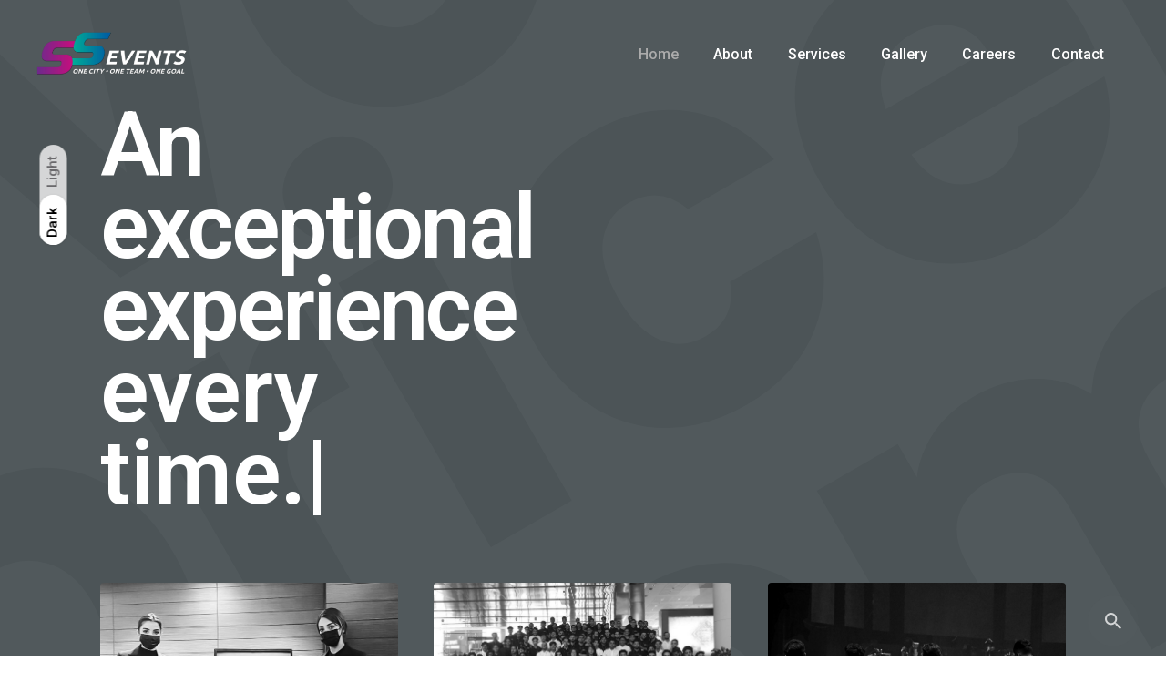

--- FILE ---
content_type: text/html; charset=UTF-8
request_url: https://www.ssevents.ae/
body_size: 72953
content:
<!DOCTYPE html>
<html lang="en-US">
<head>
	<meta charset="UTF-8">
	<meta name="viewport" content="width=device-width, initial-scale=1.0, maximum-scale=1, user-scalable=no">
	<meta name="google-site-verification" content="AIzaSyCOS5avLqoFgEoY9dw1ivl9GbUYzsNHttQ"/>
	
	

	<title>SS Events</title><link rel="stylesheet" href="https://fonts.googleapis.com/css?family=Roboto%3A100%2C100italic%2C200%2C200italic%2C300%2C300italic%2C400%2C400italic%2C500%2C500italic%2C600%2C600italic%2C700%2C700italic%2C800%2C800italic%2C900%2C900italic%7CRoboto%20Slab%3A100%2C100italic%2C200%2C200italic%2C300%2C300italic%2C400%2C400italic%2C500%2C500italic%2C600%2C600italic%2C700%2C700italic%2C800%2C800italic%2C900%2C900italic%7CPoppins%3A300%2C400%2C500%2C700%26amp%3Bdisplay%3Dswap&#038;display=swap" />
<meta name='robots' content='noindex,nofollow' />
<link rel='dns-prefetch' href='//s.w.org' />
<link href='https://fonts.gstatic.com' crossorigin rel='preconnect' />
<link rel="alternate" type="application/rss+xml" title="SS Events &raquo; Feed" href="https://www.ssevents.ae/feed/" />
<link rel="alternate" type="application/rss+xml" title="SS Events &raquo; Comments Feed" href="https://www.ssevents.ae/comments/feed/" />
		<script type="text/javascript">
			window._wpemojiSettings = {"baseUrl":"https:\/\/s.w.org\/images\/core\/emoji\/13.0.0\/72x72\/","ext":".png","svgUrl":"https:\/\/s.w.org\/images\/core\/emoji\/13.0.0\/svg\/","svgExt":".svg","source":{"concatemoji":"https:\/\/www.ssevents.ae\/wp-includes\/js\/wp-emoji-release.min.js?ver=5.5.3"}};
			!function(e,a,t){var r,n,o,i,p=a.createElement("canvas"),s=p.getContext&&p.getContext("2d");function c(e,t){var a=String.fromCharCode;s.clearRect(0,0,p.width,p.height),s.fillText(a.apply(this,e),0,0);var r=p.toDataURL();return s.clearRect(0,0,p.width,p.height),s.fillText(a.apply(this,t),0,0),r===p.toDataURL()}function l(e){if(!s||!s.fillText)return!1;switch(s.textBaseline="top",s.font="600 32px Arial",e){case"flag":return!c([127987,65039,8205,9895,65039],[127987,65039,8203,9895,65039])&&(!c([55356,56826,55356,56819],[55356,56826,8203,55356,56819])&&!c([55356,57332,56128,56423,56128,56418,56128,56421,56128,56430,56128,56423,56128,56447],[55356,57332,8203,56128,56423,8203,56128,56418,8203,56128,56421,8203,56128,56430,8203,56128,56423,8203,56128,56447]));case"emoji":return!c([55357,56424,8205,55356,57212],[55357,56424,8203,55356,57212])}return!1}function d(e){var t=a.createElement("script");t.src=e,t.defer=t.type="text/javascript",a.getElementsByTagName("head")[0].appendChild(t)}for(i=Array("flag","emoji"),t.supports={everything:!0,everythingExceptFlag:!0},o=0;o<i.length;o++)t.supports[i[o]]=l(i[o]),t.supports.everything=t.supports.everything&&t.supports[i[o]],"flag"!==i[o]&&(t.supports.everythingExceptFlag=t.supports.everythingExceptFlag&&t.supports[i[o]]);t.supports.everythingExceptFlag=t.supports.everythingExceptFlag&&!t.supports.flag,t.DOMReady=!1,t.readyCallback=function(){t.DOMReady=!0},t.supports.everything||(n=function(){t.readyCallback()},a.addEventListener?(a.addEventListener("DOMContentLoaded",n,!1),e.addEventListener("load",n,!1)):(e.attachEvent("onload",n),a.attachEvent("onreadystatechange",function(){"complete"===a.readyState&&t.readyCallback()})),(r=t.source||{}).concatemoji?d(r.concatemoji):r.wpemoji&&r.twemoji&&(d(r.twemoji),d(r.wpemoji)))}(window,document,window._wpemojiSettings);
		</script>
		<style type="text/css">
img.wp-smiley,
img.emoji {
	display: inline !important;
	border: none !important;
	box-shadow: none !important;
	height: 1em !important;
	width: 1em !important;
	margin: 0 .07em !important;
	vertical-align: -0.1em !important;
	background: none !important;
	padding: 0 !important;
}
</style>
	<link rel='stylesheet' id='sb_instagram_styles-css'  href='https://www.ssevents.ae/wp-content/plugins/instagram-feed/css/sbi-styles.min.css?ver=2.5' type='text/css' media='all' />
<link rel='stylesheet' id='wp-block-library-css'  href='https://www.ssevents.ae/wp-includes/css/dist/block-library/style.min.css?ver=5.5.3' type='text/css' media='all' />
<link rel='stylesheet' id='wp-block-library-theme-css'  href='https://www.ssevents.ae/wp-includes/css/dist/block-library/theme.min.css?ver=5.5.3' type='text/css' media='all' />
<link rel='stylesheet' id='contact-form-7-css'  href='https://www.ssevents.ae/wp-content/plugins/contact-form-7/includes/css/styles.css?ver=5.2.2' type='text/css' media='all' />
<link rel='stylesheet' id='essential-grid-plugin-settings-css'  href='https://www.ssevents.ae/wp-content/plugins/essential-grid/public/assets/css/settings.css?ver=3.0.3' type='text/css' media='all' />
<link rel='stylesheet' id='tp-fontello-css'  href='https://www.ssevents.ae/wp-content/plugins/essential-grid/public/assets/font/fontello/css/fontello.css?ver=3.0.3' type='text/css' media='all' />
<link rel='stylesheet' id='rs-plugin-settings-css'  href='https://www.ssevents.ae/wp-content/plugins/slider-revolution/public/assets/css/rs6.css?ver=6.2.23' type='text/css' media='all' />
<style id='rs-plugin-settings-inline-css' type='text/css'>
#rs-demo-id {}
</style>
<link rel='stylesheet' id='wonderplugin-carousel-engine-css-css'  href='https://www.ssevents.ae/wp-content/plugins/wonderplugin-carousel-trial/engine/wonderplugincarouselengine.css?ver=17.5' type='text/css' media='all' />
<link rel='stylesheet' id='ohio-style-css'  href='https://www.ssevents.ae/wp-content/themes/ohio/style.css?ver=1.0.1' type='text/css' media='all' />
<style id='ohio-style-inline-css' type='text/css'>
.site-header:not(.header-fixed):not(.mobile-header) .menu > li > a,.site-header:not(.header-fixed) .menu-optional .cart-total a,.site-header:not(.header-fixed) .menu-optional > li > a,.site-header:not(.header-fixed) .select-styled,.site-header:not(.header-fixed) .menu-optional .btn-round-light:not(.clb-close) .ion,.site-header:not(.header-fixed) .clb-hamburger .ion,.site-header .menu-blank,.site-branding{color:#d3d3d3;}.site-header{border:none;}.site-header.header-fixed{border-bottom-style:solid;}#masthead .btn-optional{background-color:#17161a;border-color:#17161a;color:#d3d3d3;}.clb-page-headline::after{background-color:transparent;}.comments-container,.woo_c-product .single-product-tabs .tab-items-container,.single-post .widget_ohio_widget_about_author,.blog-grid.boxed .blog-grid-content,.portfolio-item-grid.portfolio-grid-type-1.boxed .portfolio-item-details,.site-footer{background-color:#ffffff;}.spinner .path,.sk-preloader .sk-circle:before,.sk-folding-cube .sk-cube:before,.sk-preloader .sk-child:before,.sk-double-bounce .sk-child{stroke:#ffffff;background-color:#ffffff;}.sk-percentage .sk-percentage-percent{color:#ffffff;}.page-preloader:not(.percentage-preloader),.page-preloader.percentage-preloader .sk-percentage{background-color:#17161a;}.clb-subscribe-img{background-image:url('http://labs.sudo.ae/ssevents/wp-content/uploads/2019/11/oh__img9.jpg');background-size:cover;background-position:center center;background-repeat:no-repeat;}.site-footer{background-color:#17161a;color:rgba(255,255,255,0.8);}.site-footer,.site-footer .widgets a,.site-footer .btn-flat{color:rgba(255,255,255,0.8);}.site-footer .widget-title{color:#6a696c;}body{color:#000000;}{}h1,h2,h3,h4,h5,h6,.box-count,.font-titles,.fullscreen-nav .menu-link,.clb-hamburger-nav .menu .nav-item a,.site-header.mobile-header .main-nav .nav-item,.btn, .button, a.button, input[type="submit"], a.btn-link,.widget_shopping_cart_content .mini-cart-description .mini-cart-item-title > a,.woo-c_product_name > a:not(.woo-c_product_category),.socialbar.inline a,.vc_row .vc-bg-side-text,.counter-box-count{color:#000000;}.countdown-box .box-time .box-count,.chart-box-pie-content{color:#000000;}.countdown-box .box-time .box-count,.chart-box-pie-content{color:#000000;}.countdown-box .box-time .box-count,.chart-box-pie-content{}.portfolio-item h4,.portfolio-item h4.title,.portfolio-item h4 a,.portfolio-item-2 h4,.portfolio-item-2 h4.title,.portfolio-item-2 h4 a{color:#000000;font-size:inherit;line-height:inherit;}.blog-item h3.title{color:#000000;line-height:initial;}.blog-item h3.title a{font-size:initial;}.portfolio-item-2 h4{}p.subtitle,.subtitle-font,.heading .subtitle,a.category{color:#000000;}span.category > a,div.category > a{color:#000000;}.portfolio-item .subtitle-font,.woocommerce ul.products li.product .subtitle-font.category,.woocommerce ul.products li.product .subtitle-font.category > a{color:#000000;font-size:inherit;line-height:inherit;}.contact-form.classic input::-webkit-input-placeholder,.contact-form.classic textarea::-webkit-input-placeholder,input.classic::-webkit-input-placeholder,input.classic::-moz-placeholder{color:#000000;}.contact-form.classic input::-moz-placeholder,.contact-form.classic textarea::-moz-placeholder{color:#000000;}input.classic:-ms-input-placeholder,.contact-form.classic input:-ms-input-placeholder,.contact-form.classic textarea:-ms-input-placeholder{color:#000000;}.clb-popup .clb-subscribe-content-headline,.clb-popup .clb-subscribe .btn{color:#17161a;}.clb-popup .clb-subscribe .subscribe-content-subheader{color:#232226;}.brand-color,.brand-color-i,.brand-color-hover-i:hover,.brand-color-hover:hover,.has-brand-color-color,.is-style-outline .has-brand-color-color,a:hover,.blog-grid:hover h3 a,.portfolio-item.grid-2:hover h4.title,.fullscreen-nav li a:hover,.socialbar.inline a:hover,.gallery .expand .ion:hover,.close .ion:hover,.accordionItem_title:hover,.tab .tabNav_link:hover,.widget .socialbar a:hover,.social-bar .socialbar a:hover,.share-bar .links a:hover,.widget_shopping_cart_content .buttons a.button:first-child:hover,span.page-numbers.current,a.page-numbers:hover,.main-nav .nav-item.active-main-item > .menu-link,.comment-content a,.page-headline .subtitle b:before,nav.pagination li .page-numbers.active,#mega-menu-wrap > ul .sub-menu > li > a:hover,#mega-menu-wrap > ul .sub-sub-menu > li > a:hover,#mega-menu-wrap > ul > .current-menu-ancestor > a,#mega-menu-wrap > ul .sub-menu:not(.sub-menu-wide) .current-menu-ancestor > a,#mega-menu-wrap > ul .current-menu-item > a,#fullscreen-mega-menu-wrap > ul .current-menu-ancestor > a,#fullscreen-mega-menu-wrap > ul .current-menu-item > a,.woocommerce .woo-my-nav li.is-active a,.portfolio-sorting li a.active,.widget_nav_menu .current-menu-item > a,.widget_pages .current-menu-item > a,.portfolio-item-fullscreen .portfolio-details-date:before,.btn.btn-link:hover,.blog-grid-content .category-holder:after,.clb-page-headline .post-meta-estimate:before,.comments-area .comment-date-and-time:after,.post .entry-content a:not(.wp-block-button__link),.project-page-content .date:before,.pagination li .btn.active,.pagination li .btn.current,.pagination li .page-numbers.active,.pagination li .page-numbers.current,.category-holder:after,.clb-hamburger-nav .menu .nav-item:hover > a.menu-link .ion,.clb-hamburger-nav .menu .nav-item .visible > a.menu-link .ion,.clb-hamburger-nav .menu .nav-item.active > a.menu-link .ion,.clb-hamburger-nav .menu .sub-nav-item:hover > a.menu-link .ion,.clb-hamburger-nav .menu .sub-nav-item .visible > a.menu-link .ion,.clb-hamburger-nav .menu .sub-nav-item.active > a.menu-link .ion,.widgets a,.widgets a *:not(.fab),.pricing:hover .pricing_price_title,.btn-link:focus, a.btn-link:focus,.btn-link:active, a.btn-link:active,.pricing_list_item .ion,a.highlighted,.woocommerce .woocommerce-privacy-policy-text a{color:#d3d3d3;}.brand-border-color,.brand-border-color-hover,.has-brand-color-background-color,.is-style-outline .has-brand-color-color,.wp-block-button__link:hover,.custom-cursor .circle-cursor--outer,.btn-brand, .btn:not(.btn-link):hover,.btn-brand:active, .btn:not(.btn-link):active,.btn-brand:focus, .btn:not(.btn-link):focus,a.button:hover,button.button:hover,.pricing:hover .btn.btn-brand{border-color:#d3d3d3;}.brand-bg-color,.brand-bg-color-after,.brand-bg-color-before,.brand-bg-color-hover,.brand-bg-color-i,.brand-bg-color-hover-i,.btn-brand:not(.btn-outline),.has-brand-color-background-color,a.brand-bg-color,.wp-block-button__link:hover,.widget_price_filter .ui-slider-range,.widget_price_filter .ui-slider-handle:after,.main-nav .nav-item:before,.main-nav .nav-item.current-menu-item:before,.widget_calendar caption,.tag:hover,.page-headline .tags .tag,.radio input:checked + .input:after,.menu-list-details .tag,.custom-cursor .circle-cursor--inner,.custom-cursor .circle-cursor--inner.cursor-link-hover,.btn-round:before,.btn:not(.btn-link):hover,.btn:not(.btn-link):active,.btn:not(.btn-link):focus,button.button:not(.btn-link):hover,a.button:not(.btn-link):hover,.btn.btn-flat:hover,.btn.btn-flat:focus,.btn.btn-outline:hover,nav.pagination li .btn.active:hover,.tag:not(body):hover,.tag-cloud-link:hover,.pricing_price_time:hover,.pricing:hover .btn.btn-brand{background-color:#d3d3d3;}.clb_custom_hero_text {transform: rotate(-30deg) translateY(-50%);position: absolute;top: -90%;left: -12%;}.clb_custom_hero_text p {line-height: 75%;white-space: nowrap;}.clb_custom_portfolio {overflow: visible !important;z-index: 1;}.clb_custom_portfolio .vc_column-inner {margin-top: -18vh;z-index: 2;}.clb_custom_hero_heading {margin-bottom: 0;} @media screen and (min-width:1025px){} @media screen and (min-width:769px) and (max-width:1024px){} @media screen and (max-width:768px){.site-header .menu > li > a.menu-link,.main-nav .nav-item a,.main-nav .copyright,.main-nav .copyright a,.mbl-overlay .close-bar .ion{color:#17161a;}.site-header.mobile-header .main-nav .mbl-overlay-container{background-color:#ffffff;}}
</style>
<link rel='stylesheet' id='elementor-icons-css'  href='https://www.ssevents.ae/wp-content/plugins/elementor/assets/lib/eicons/css/elementor-icons.min.css?ver=5.9.1' type='text/css' media='all' />
<link rel='stylesheet' id='elementor-animations-css'  href='https://www.ssevents.ae/wp-content/plugins/elementor/assets/lib/animations/animations.min.css?ver=3.0.11' type='text/css' media='all' />
<link rel='stylesheet' id='elementor-frontend-legacy-css'  href='https://www.ssevents.ae/wp-content/plugins/elementor/assets/css/frontend-legacy.min.css?ver=3.0.11' type='text/css' media='all' />
<link rel='stylesheet' id='elementor-frontend-css'  href='https://www.ssevents.ae/wp-content/plugins/elementor/assets/css/frontend.min.css?ver=3.0.11' type='text/css' media='all' />
<link rel='stylesheet' id='elementor-post-21676-css'  href='https://www.ssevents.ae/wp-content/uploads/elementor/css/post-21676.css?ver=1603193366' type='text/css' media='all' />
<link rel='stylesheet' id='js_composer_front-css'  href='https://www.ssevents.ae/wp-content/plugins/js_composer/assets/css/js_composer.min.css?ver=6.4.1' type='text/css' media='all' />

<script type='text/javascript' src='https://www.ssevents.ae/wp-includes/js/jquery/jquery.js?ver=1.12.4-wp' id='jquery-core-js'></script>
<script type='text/javascript' src='https://www.ssevents.ae/wp-content/plugins/slider-revolution/public/assets/js/rbtools.min.js?ver=6.2.23' id='tp-tools-js' defer></script>
<script type='text/javascript' src='https://www.ssevents.ae/wp-content/plugins/slider-revolution/public/assets/js/rs6.min.js?ver=6.2.23' id='revmin-js' defer></script>
<script data-minify="1" type='text/javascript' src='https://www.ssevents.ae/wp-content/cache/min/1/wp-content/plugins/wonderplugin-carousel-trial/engine/wonderplugincarouselskins-2acdd7904ca7c5b25ff5cc9a996dde3a.js' id='wonderplugin-carousel-skins-script-js' defer></script>
<script data-minify="1" type='text/javascript' src='https://www.ssevents.ae/wp-content/cache/min/1/wp-content/plugins/wonderplugin-carousel-trial/engine/wonderplugincarousel-cc73332bdfb9ee12863591824d94978a.js' id='wonderplugin-carousel-script-js' defer></script>
<link rel="EditURI" type="application/rsd+xml" title="RSD" href="https://www.ssevents.ae/xmlrpc.php?rsd" />
<link rel="wlwmanifest" type="application/wlwmanifest+xml" href="https://www.ssevents.ae/wp-includes/wlwmanifest.xml" /> 
<meta name="generator" content="WordPress 5.5.3" />
<link rel="canonical" href="https://www.ssevents.ae/" />
<link rel='shortlink' href='https://www.ssevents.ae/' />
<link rel="alternate" type="application/json+oembed" href="https://www.ssevents.ae/wp-json/oembed/1.0/embed?url=https%3A%2F%2Fwww.ssevents.ae%2F" />
<link rel="alternate" type="text/xml+oembed" href="https://www.ssevents.ae/wp-json/oembed/1.0/embed?url=https%3A%2F%2Fwww.ssevents.ae%2F&#038;format=xml" />
<style type="text/css">.recentcomments a{display:inline !important;padding:0 !important;margin:0 !important;}</style><meta name="generator" content="Powered by WPBakery Page Builder - drag and drop page builder for WordPress."/>
<meta name="generator" content="Powered by Slider Revolution 6.2.23 - responsive, Mobile-Friendly Slider Plugin for WordPress with comfortable drag and drop interface." />
<script type="text/javascript">function setREVStartSize(e){
			//window.requestAnimationFrame(function() {				 
				window.RSIW = window.RSIW===undefined ? window.innerWidth : window.RSIW;	
				window.RSIH = window.RSIH===undefined ? window.innerHeight : window.RSIH;	
				try {								
					var pw = document.getElementById(e.c).parentNode.offsetWidth,
						newh;
					pw = pw===0 || isNaN(pw) ? window.RSIW : pw;
					e.tabw = e.tabw===undefined ? 0 : parseInt(e.tabw);
					e.thumbw = e.thumbw===undefined ? 0 : parseInt(e.thumbw);
					e.tabh = e.tabh===undefined ? 0 : parseInt(e.tabh);
					e.thumbh = e.thumbh===undefined ? 0 : parseInt(e.thumbh);
					e.tabhide = e.tabhide===undefined ? 0 : parseInt(e.tabhide);
					e.thumbhide = e.thumbhide===undefined ? 0 : parseInt(e.thumbhide);
					e.mh = e.mh===undefined || e.mh=="" || e.mh==="auto" ? 0 : parseInt(e.mh,0);		
					if(e.layout==="fullscreen" || e.l==="fullscreen") 						
						newh = Math.max(e.mh,window.RSIH);					
					else{					
						e.gw = Array.isArray(e.gw) ? e.gw : [e.gw];
						for (var i in e.rl) if (e.gw[i]===undefined || e.gw[i]===0) e.gw[i] = e.gw[i-1];					
						e.gh = e.el===undefined || e.el==="" || (Array.isArray(e.el) && e.el.length==0)? e.gh : e.el;
						e.gh = Array.isArray(e.gh) ? e.gh : [e.gh];
						for (var i in e.rl) if (e.gh[i]===undefined || e.gh[i]===0) e.gh[i] = e.gh[i-1];
											
						var nl = new Array(e.rl.length),
							ix = 0,						
							sl;					
						e.tabw = e.tabhide>=pw ? 0 : e.tabw;
						e.thumbw = e.thumbhide>=pw ? 0 : e.thumbw;
						e.tabh = e.tabhide>=pw ? 0 : e.tabh;
						e.thumbh = e.thumbhide>=pw ? 0 : e.thumbh;					
						for (var i in e.rl) nl[i] = e.rl[i]<window.RSIW ? 0 : e.rl[i];
						sl = nl[0];									
						for (var i in nl) if (sl>nl[i] && nl[i]>0) { sl = nl[i]; ix=i;}															
						var m = pw>(e.gw[ix]+e.tabw+e.thumbw) ? 1 : (pw-(e.tabw+e.thumbw)) / (e.gw[ix]);					
						newh =  (e.gh[ix] * m) + (e.tabh + e.thumbh);
					}				
					if(window.rs_init_css===undefined) window.rs_init_css = document.head.appendChild(document.createElement("style"));					
					document.getElementById(e.c).height = newh+"px";
					window.rs_init_css.innerHTML += "#"+e.c+"_wrapper { height: "+newh+"px }";				
				} catch(e){
					console.log("Failure at Presize of Slider:" + e)
				}					   
			//});
		  };</script>
		<style type="text/css" id="wp-custom-css">
			#wonderplugincarousel-1 > div.amazingcarousel-list-container > div.amazingcarousel-list-wrapper > ul > li.amazingcarousel-item.amazingcarousel-item-2.amazingcarousel-item-clone > div > div.amazingcarousel-image > div:nth-child(3) > a{
  display:none !important;
}

.site-header:not(.mobile-header) .sub-nav .sub-menu .sub-nav-item a:hover, 
.site-header:not(.mobile-header) .sub-nav .sub-sub-menu .sub-nav-item a:hover{
  background: #ababab;
    color: #fff !important;
}
.site-header.header-fixed{
  background: #4c5457;
}
.site-header #mega-menu-wrap ul li a{
  color: #fff;
}
.site-header #mega-menu-wrap ul li ul.sub-menu li a{
  color: #444;
}
.site-header #mega-menu-wrap ul li a:hover,
.site-header #mega-menu-wrap ul li.current-menu-item a{
  color: #ababab;
}

body.dark-scheme .site-header:not(.mobile-header) .sub-nav .sub-menu .sub-nav-item a:hover, 
body.dark-scheme .site-header:not(.mobile-header) .sub-nav .sub-sub-menu .sub-nav-item a:hover{
  background: rgba(255,255,255,0.75);
    color: #4c5457 !important;
}
body.dark-scheme .site-header.header-fixed{
  background: #17161a;
}
body.dark-scheme .site-header #mega-menu-wrap ul li a{
  color: #fff;
}
body.dark-scheme .site-header #mega-menu-wrap ul li ul.sub-menu{
  background-color: #4c5457;
}
body.dark-scheme .site-header #mega-menu-wrap ul li ul.sub-menu li a{
  color: #fff;
}
body.dark-scheme .site-header #mega-menu-wrap ul li a:hover,
body.dark-scheme .site-header #mega-menu-wrap ul li.current-menu-item a{
  color: #ababab;
}
body.page-id-19778 .clb-page-headline .bg-image{
  background-position: center !important;
    width: 50% !important;
    left: inherit !important;
    right: 0 !important;
    background-size: cover !important;
}
body.page-id-19778.dark-scheme .clb-page-headline .bg-image:after{
  position:absolute;
  width: 100%;
  height: 100%;
  content: '';
  display: block;
  background-color: rgba(0,0,0,0.55);
}
body.page-id-19778 .clb-page-headline .bg-image:after{
  position:absolute;
  width: 100%;
  height: 100%;
  content: '';
  display: block;
  background-color: rgba(0,0,0,0.3);
}

.brand-bg-color, .brand-bg-color-after, .brand-bg-color-before, .brand-bg-color-hover, .brand-bg-color-i, .brand-bg-color-hover-i, .btn-brand:not(.btn-outline), .has-brand-color-background-color, a.brand-bg-color, .wp-block-button__link:hover, .widget_price_filter .ui-slider-range, .widget_price_filter .ui-slider-handle:after, .main-nav .nav-item:before, .main-nav .nav-item.current-menu-item:before, .widget_calendar caption, .tag:hover, .page-headline .tags .tag, .radio input:checked + .input:after, .menu-list-details .tag, .custom-cursor .circle-cursor--inner, .custom-cursor .circle-cursor--inner.cursor-link-hover, .btn-round:before, .btn:not(.btn-link):hover, .btn:not(.btn-link):active, .btn:not(.btn-link):focus, button.button:not(.btn-link):hover, a.button:not(.btn-link):hover, .btn.btn-flat:hover, .btn.btn-flat:focus, .btn.btn-outline:hover, nav.pagination li .btn.active:hover, .tag:not(body):hover, .tag-cloud-link:hover, .pricing_price_time:hover, .pricing:hover .btn.btn-brand{
  background-color: #4c5457;
}
.brand-border-color, .brand-border-color-hover, .has-brand-color-background-color, .is-style-outline .has-brand-color-color, .wp-block-button__link:hover, .custom-cursor .circle-cursor--outer, .btn-brand, .btn:not(.btn-link):hover, .btn-brand:active, .btn:not(.btn-link):active, .btn-brand:focus, .btn:not(.btn-link):focus, a.button:hover, button.button:hover, .pricing:hover .btn.btn-brand{
  border-color: #4c5457;
}

.wpcf7 .x-column.x-1-2 {
  width: 49%;
  margin-right: 2%;
}
.wpcf7 .x-column.last {margin-right: 0;}

p{text-align: justify !important;
  text-justify: inter-word !important;
}
.clb-mode-switcher + .clb-scroll-top{
  padding-right: 0;
}
.btn-small, a.btn-small{
  padding: 10px 20px;
    font-size: 0.96rem;
}
body .ohio-heading-sc.heading h3.title,
body .ohio-heading-sc.heading h4.title,
body .ohio-counter-box-sc.counter-box .counter-box-count,
body .ohio-counter-box-sc.counter-box .counter-box-count span.count,
body .ohio-counter-box-sc.counter-box:hover i.counter-box-icon{
  color: #000 !important;
}
body .ohio-counter-box-sc.counter-box .counter-box-count,
body .ohio-counter-box-sc.counter-box .counter-box-count span.count{
  font-weight: 400;
    font-size: 34px;
}
body .ohio-counter-box-sc.counter-box i.counter-box-icon.right-icon{
  margin: 0;
    font-size: 30px;
    position: relative;
    left: 8px;
    top: -2px;
}
body .counter-section .counter-box-div{
  background: rgba(229, 229, 229, 0.9);
    padding: 30px 20px;
    border: 12px solid #fff;
    border-top: 0;
    border-bottom: 0;
}
body.dark-scheme .ohio-heading-sc.heading h3.title,
body.dark-scheme .ohio-heading-sc.heading h4.title,
body.dark-scheme .ohio-counter-box-sc.counter-box .counter-box-count,
body.dark-scheme .ohio-counter-box-sc.counter-box .counter-box-count span.count,
body.dark-scheme .ohio-counter-box-sc.counter-box:hover i.counter-box-icon{
  color: rgba(255, 255, 255, 0.75) !important;
}
body.dark-scheme .ohio-counter-box-sc.counter-box .counter-box-count,
body.dark-scheme .ohio-counter-box-sc.counter-box .counter-box-count span.count{
  font-weight: 400;
    font-size: 34px;
}
body.dark-scheme .ohio-counter-box-sc.counter-box i.counter-box-icon.right-icon{
  margin: 0;
    font-size: 30px;
    position: relative;
    left: 8px;
    top: -2px;
}
body.dark-scheme .counter-section .counter-box-div{
  background: #4c5457;
    padding: 30px 20px;
    border: 12px solid #1a191d;
    border-top: 0;
    border-bottom: 0;
}
.custom-form{
  padding: 0 15px 0 0;
}
.custom-form .form-group p:empty{
  display: none !important;
}
.custom-form .form-group{
  margin: 0 0 15px;
}
.custom-form .form-group label{
  margin: 0 0 5px;
    font-size: 15px;
    color: #000;
}
.custom-form .form-group .form-control{
  padding: 12px 15px;
    height: 45px;
    font-size: 14px;
    background: #e8e8e8;
}
.custom-form h4{
  margin: 0 0 6px;
    font-size: 15px;
    color: #000;
    text-transform: uppercase;
    text-align: center;
    position: relative;
    background: #fff;
}
.custom-form h4 span{
  display: inline-block;
    padding: 0 10px;
    position: relative;
    z-index: 1;
    background: #fff;
}
.custom-form h4:after{
  width: 100%;
  height: 1px;
  content: '';
  left: 0;
  top: 50%;
  margin: -0.5px 0 0;
  display: block;
  background: #000;
  position: absolute;
}
.custom-form .form-group .custom-file-upload-field{
  position: relative;
}
.custom-form .form-group .custom-file-upload-field .form-control{
  position: relative;
    z-index: 1;
    opacity: 0;
}
.custom-form .form-group .custom-file-upload-field .custom-file-upload{
  background: #e8e8e8;
    padding: 12px 15px;
    height: 45px;
    border-radius: 4px;
    font-size: 14px;
    position: absolute;
    left: 0;
    top: 0;
    width: 100%;
}
.custom-form .form-group .custom-file-upload-field .custom-file-upload .fas.fa-cloud-upload-alt{
  font-size: 16px;
    margin: 0 8px 0 0;
}
.custom-form .btn.btn-brand{
  min-width: 150px;
    text-transform: uppercase;
    letter-spacing: 1px;
}

body.dark-scheme .custom-form{
  padding: 0 15px 0 0;
}
body.dark-scheme .custom-form .form-group p:empty{
  display: none !important;
}
body.dark-scheme .custom-form .form-group{
  margin: 0 0 15px;
}
body.dark-scheme .custom-form .form-group label{
  margin: 0 0 5px;
    font-size: 15px;
    color: rgba(255, 255, 255, 0.75);
}
body.dark-scheme .custom-form .form-group .form-control{
  padding: 12px 15px;
    height: 45px;
    font-size: 14px;
    background: #262529;
}
body.dark-scheme .custom-form h4{
  margin: 0 0 6px;
    font-size: 15px;
    color: rgba(255, 255, 255, 0.75);
    text-transform: uppercase;
    text-align: center;
    position: relative;
    background: #1a191d;
}
body.dark-scheme .custom-form h4 span{
  display: inline-block;
    padding: 0 10px;
    position: relative;
    z-index: 1;
    background: #1a191d;
}
body.dark-scheme .custom-form h4:after{
  width: 100%;
  height: 1px;
  content: '';
  left: 0;
  top: 50%;
  margin: -0.5px 0 0;
  display: block;
  background: rgba(255, 255, 255, 0.75);
  position: absolute;
}
body.dark-scheme .custom-form .form-group .custom-file-upload-field{
  position: relative;
}
body.dark-scheme .custom-form .form-group .custom-file-upload-field .form-control{
  position: relative;
    z-index: 1;
    opacity: 0;
}
body.dark-scheme .custom-form .form-group .custom-file-upload-field .custom-file-upload{
  background: #262529;
    padding: 12px 15px;
    height: 45px;
    border-radius: 4px;
    font-size: 14px;
    position: absolute;
    left: 0;
    top: 0;
    width: 100%;
}
body.dark-scheme .custom-form .form-group .custom-file-upload-field .custom-file-upload .fas.fa-cloud-upload-alt{
  font-size: 16px;
    margin: 0 8px 0 0;
}
body.dark-scheme .custom-form .btn.btn-brand{
  min-width: 150px;
    text-transform: uppercase;
    letter-spacing: 1px;
}
.vc_btn3.vc_btn3-color-blue, 
.vc_btn3.vc_btn3-color-blue.vc_btn3-style-flat,
.vc_btn3.vc_btn3-color-blue.vc_btn3-style-flat:focus, 
.vc_btn3.vc_btn3-color-blue.vc_btn3-style-flat:hover, 
.vc_btn3.vc_btn3-color-blue:focus, 
.vc_btn3.vc_btn3-color-blue:hover{
  color: #fff;
    background-color: #4c5457;
}
.dark-scheme .clb-share-bar .socialbar a:hover i{
  color: #fff;
}
input[type="submit"]{
  background-color: #262529;
}
.site-footer .widgets{
      padding: 90px 0 0;
}
@media screen and (max-width: 1440px) and (min-width: 1025px){
  .clb-scroll-top{
    left: inherit;
      right: 0;
      margin: -50px 0 0;
      position: fixed;
      top: 50%;
      padding: 0;
    -webkit-transform-origin: 50% 0%;
      -ms-transform-origin: 50% 0%;
      transform-origin: 50% 0%;
      -webkit-transform: rotate(-90deg) translate(-50%, 0%);
      -ms-transform: rotate(-90deg) translate(-50%, 0%);
      transform: rotate(-90deg) translate(-50%, 0%);
  }
  .search-global.fixed{
    left: inherit;
    right: 30px;
    bottom: 10px;
  }
  .clb-back-link{
    left: 30px;
      top: inherit !important;
      bottom: 10px;
  }
}
@media screen and (max-height: 700px){
  .clb-mode-switcher{
    -webkit-transform: rotate(-90deg) translate(-70%, 45%);
    -ms-transform: rotate(-90deg) translate(-70%, 45%);
    transform: rotate(-90deg) translate(-70%, 45%);
  }
}
@media screen and (max-width: 767px){
  body.dark-scheme .site-header #mega-menu-wrap ul li a{
    color: #000;
  }
  .site-header #mega-menu-wrap ul li a{
    color: #000;
  }
  body .vc_custom_1603807751645,
  body .vc_custom_1603798236713{
    margin-left: 0px !important;
  }
  body.dark-scheme .custom-form{
    padding: 0 15px;
  }
  .site-footer .widget{
    padding-top: 0;
  }
  .vc_column-inner.vc_custom_1603807751645 .vc_empty_space{
    height: 10vh !important;
  }
  .counter-section .counter-box-div{
    margin: 0 0 10px;
  }
  body.dark-scheme .site-header #mega-menu-wrap ul li ul.sub-menu{
    background: #fff;
  }
  body.dark-scheme .site-header #mega-menu-wrap ul li ul.sub-menu li a{
    color: #000;
  }
  body.home .portfolio-grid .grid-item{
    position: static !important;
  }
}

.clb-mode-switcher{
  top:45% !important;
}
body.ohio_portfolio-template-default .site-header #mega-menu-wrap ul li a,
body.page-id-21828 .site-header #mega-menu-wrap ul li a,
body.page-id-21790 .site-header #mega-menu-wrap ul li a{
  color: #000;
}
body.ohio_portfolio-template-default.dark-scheme .site-header #mega-menu-wrap ul li a,
body.page-id-21828.dark-scheme .site-header #mega-menu-wrap ul li a,
body.page-id-21790.dark-scheme .site-header #mega-menu-wrap ul li a{
  color: #fff;
}


#gallery__image_ssevent .vc_gitem-zone {
background-position: 50% 0 !important;
}

.esg-media-poster{
  background-position: 50% 0 !important;

}

/*
.banner__text{
font-size: 98px !important;
line-height: 90px !important;
	font-weight:600 !important;
}*/

		</style>
		<style type="text/css" data-type="vc_shortcodes-custom-css">.vc_custom_1607584288181{background-color: #51595c !important;}.vc_custom_1603268016362{margin-top: 30px !important;background-color: rgba(0,0,0,0.1) !important;*background-color: rgb(0,0,0) !important;}.vc_custom_1603267818730{margin-bottom: 20px !important;}</style><noscript><style> .wpb_animate_when_almost_visible { opacity: 1; }</style></noscript></head>
<body class="home page-template-default page page-id-16 wp-embed-responsive ohio-theme-2-0-0 with-switcher with-header-1 dark-scheme wpb-js-composer js-comp-ver-6.4.1 vc_responsive elementor-default elementor-kit-21676 elementor-page elementor-page-16">
	
<div class="page-preloader " id="page-preloader">
		<svg class="spinner" viewBox="0 0 50 50">
  							<circle class="path" cx="25" cy="25" r="20" fill="none" stroke-width="4"></circle>
						</svg></div>	
    <!-- Dark mode switcher -->
    <div class="clb-mode-switcher cursor-as-pointer vc_hidden-xs vc_hidden-sm">
        <div class="clb-mode-switcher-item dark"><p class="clb-mode-switcher-item-state">Dark</p></div>
        <div class="clb-mode-switcher-item light"><p class="clb-mode-switcher-item-state">Light</p></div>
        <div class="clb-mode-switcher-toddler">
            <div class="clb-mode-switcher-toddler-wrap">
                <div class="clb-mode-switcher-toddler-item dark"><p class="clb-mode-switcher-item-state">Dark</p></div>
                <div class="clb-mode-switcher-toddler-item light"><p class="clb-mode-switcher-item-state">Light</p></div>
            </div>
        </div>
     </div>
 	<a class="clb-scroll-top vc_hidden-xs" id="clb-scroll-top">
	<div class="clb-scroll-top-bar">
		<div class="scroll-track"></div>
	</div>
	<div class="clb-scroll-top-holder font-titles">
		Scroll to top	</div>
</a>	
	<div class="circle-cursor circle-cursor--outer"></div>
	<div class="circle-cursor circle-cursor--inner"></div>
	<div id="page" class="site">
		<a class="skip-link screen-reader-text" href="#main">Skip to content</a>
		
		

		
<header id="masthead" class="site-header header-1 extended-menu"
	 data-header-fixed="true"		 data-fixed-initial-offset="150">

	<div class="header-wrap">
		<div class="header-wrap-inner">
			<div class="left-part">
													<div class="mobile-hamburger">
						
<!-- Fullscreen -->
<div class="clb-hamburger btn-round btn-round-light dark-mode-reset" tabindex="1">
	<i class="ion">
		<a href="#" class="clb-hamburger-holder" aria-controls="site-navigation" aria-expanded="false">
			<span class="_shape"></span>
			<span class="_shape"></span>
		</a>	
	</i>
</div>					</div>
								
<div class="site-branding">
	<a class="site-title font-titles" href="https://www.ssevents.ae/" rel="home">
		<div class="logo with-mobile">
							<img src="https://www.ssevents.ae/wp-content/uploads/2020/10/Logo-1-1.png" class=" main-logo"  srcset="https://www.ssevents.ae/wp-content/uploads/2020/10/Logo-1-1.png 2x" alt="SS Events" >
				
															<img src="https://www.ssevents.ae/wp-content/uploads/2020/10/Logo-1-1.png" class=" dark-scheme-logo"  srcset="https://www.ssevents.ae/wp-content/uploads/2020/10/Logo-1-1.png 2x" alt="SS Events" >
									
					</div>
		<div class="fixed-logo">
							<img src="https://www.ssevents.ae/wp-content/uploads/2020/10/Logo-1-1.png"  srcset="https://www.ssevents.ae/wp-content/uploads/2020/10/Logo-1-1.png 2x" alt="SS Events">
					</div>
				<div class="mobile-logo">
			<img src="https://www.ssevents.ae/wp-content/uploads/2020/10/Logo-1-1.png" class=" main-logo" alt="SS Events">

												<img src="https://www.ssevents.ae/wp-content/uploads/2020/10/Logo-1-1.png" class=" dark-scheme-logo" alt="SS Events">
							
		</div>
						<div class="fixed-mobile-logo">
			<img src="https://www.ssevents.ae/wp-content/uploads/2020/10/Logo-1-1.png" class="" alt="SS Events">
		</div>
				<div class="for-onepage">
			<span class="dark hidden">
									<img src="https://www.ssevents.ae/wp-content/uploads/2020/10/Logo-1-1.png"  srcset="https://www.ssevents.ae/wp-content/uploads/2020/10/Logo-1-1.png 2x" alt="SS Events">
							</span>
			<span class="light hidden">
									<img src="https://www.ssevents.ae/wp-content/uploads/2020/10/Logo-1-1.png"  srcset="https://www.ssevents.ae/wp-content/uploads/2020/10/Logo-1-1.png 2x" alt="SS Events">
							</span>
		</div>
	</a>
</div>	
			</div>

	        <div class="right-part">
	            
<nav id="site-navigation" class="main-nav">

    <!-- Mobile overlay -->
    <div class="mbl-overlay menu-mbl-overlay">
        <div class="mbl-overlay-bg"></div>

        <!-- Close bar -->
        <div class="close-bar text-left">
            <div class="btn-round btn-round-light clb-close" tabindex="0">
                <i class="ion ion-md-close"></i>
            </div>

            <!-- Search -->
            
	<a class="search-global btn-round btn-round-light fixed btn-round-light" tabindex="1" data-nav-search="true">
		<i class="icon ion ion-md-search brand-color-hover-i"></i>
	</a>
        </div>
        <div class="mbl-overlay-container">

            <!-- Navigation -->
            <div id="mega-menu-wrap" class="main-nav-container">

                <ul id="primary-menu" class="menu"><li id="nav-menu-item-21707-69706f080410d" class="mega-menu-item nav-item menu-item-depth-0 current-menu-item "><a href="https://www.ssevents.ae/" class="menu-link main-menu-link item-title"><span>Home</span></a></li>
<li id="nav-menu-item-21784-69706f080415b" class="mega-menu-item nav-item menu-item-depth-0 "><a href="https://www.ssevents.ae/about-us/" class="menu-link main-menu-link item-title"><span>About</span></a></li>
<li id="nav-menu-item-21900-69706f080419e" class="mega-menu-item nav-item menu-item-depth-0 has-submenu "><a href="#" class="menu-link main-menu-link item-title"><span>Services</span><div class="has-submenu-icon"><i class="menu-plus ion ion-md-add"></i></div></a>
<div class="sub-nav"><ul class="menu-depth-1 sub-menu sub-nav-group" >
	<li id="nav-menu-item-23012-69706f08041da" class="mega-menu-item sub-nav-item menu-item-depth-1 "><a href="https://www.ssevents.ae/project/hostess/" class="menu-link sub-menu-link"><span>Hostess</span></a></li>
	<li id="nav-menu-item-23013-69706f080420e" class="mega-menu-item sub-nav-item menu-item-depth-1 "><a href="https://www.ssevents.ae/project/event-staff/" class="menu-link sub-menu-link"><span>Event Staff</span></a></li>
	<li id="nav-menu-item-23015-69706f0804240" class="mega-menu-item sub-nav-item menu-item-depth-1 "><a href="https://www.ssevents.ae/project/model/" class="menu-link sub-menu-link"><span>Model</span></a></li>
	<li id="nav-menu-item-23016-69706f080426f" class="mega-menu-item sub-nav-item menu-item-depth-1 "><a href="https://www.ssevents.ae/project/marshall/" class="menu-link sub-menu-link"><span>Marshall</span></a></li>
	<li id="nav-menu-item-23014-69706f080429d" class="mega-menu-item sub-nav-item menu-item-depth-1 "><a href="https://www.ssevents.ae/project/event-planning/" class="menu-link sub-menu-link"><span>Event Planning</span></a></li>
</ul></div>
</li>
<li id="nav-menu-item-21952-69706f08042d3" class="mega-menu-item nav-item menu-item-depth-0 "><a href="https://www.ssevents.ae/gallery/" class="menu-link main-menu-link item-title"><span>Gallery</span></a></li>
<li id="nav-menu-item-21794-69706f0804307" class="mega-menu-item nav-item menu-item-depth-0 "><a href="https://www.ssevents.ae/careers/" class="menu-link main-menu-link item-title"><span>Careers</span></a></li>
<li id="nav-menu-item-21785-69706f080433b" class="mega-menu-item nav-item menu-item-depth-0 "><a href="https://www.ssevents.ae/contact-us/" class="menu-link main-menu-link item-title"><span>Contact</span></a></li>
</ul>            </div>

            <!-- Copyright -->
            <div class="copyright">
                © 2020 SSEvents. All right reserved.                <br>
                            </div>
            
            
            
            <!-- Social links -->
                    </div>

        <!-- Mobile social icons -->
        
    </div>
</nav>
	            
	            

<ul class="menu-optional">
	<li class="btn-optional-holder">
			</li>
		</ul>

								
	            <div class="close-menu"></div>
	        </div>
    	</div>
	</div>
</header>

				<div class="clb-popup clb-search-popup">
			<div class="close-bar">
				<div class="btn-round clb-close" tabindex="0">
					<i class="ion ion-md-close"></i>
				</div>
			</div>
            <div class="search-holder">
	            <form role="search" class="search search-form" action="https://www.ssevents.ae/" method="GET">
	<label>
		<span class="screen-reader-text">Search for</span>
		<input autocomplete="off" type="text" class="search-field" name="s" placeholder="Search..." value="">
	</label>
	<button type="submit" class="search search-submit">
		<i class="ion ion-md-search"></i>
	</button>
</form>            </div>
		</div>
		
		
		<div id="content" class="site-content" data-mobile-menu-resolution="768">
			


<div class="page-container">
	<div id="primary" class="content-area">

		
		<div class="page-content ">
			<main id="main" class="site-main">
			<article id="post-16" class="post-16 page type-page status-publish hentry">
	<div class="entry-content">
		<div data-vc-full-width="true" data-vc-full-width-init="false" class="vc_row wpb_row vc_row-fluid vc_custom_1607584288181 vc_row-has-fill vc_row-o-full-height vc_row-o-columns-middle vc_row-flex"><div class="wpb_column vc_column_container vc_col-sm-12"><div class="vc_column-inner"><div class="wpb_wrapper"><div class="ohio-text-sc clb_custom_hero_text" 
	id="ohio-custom-69706f0807187" 
	 
				>

	<p>Exclusive</p>
<p>events,</p>
<p>priceless</p>
<p>memories.</p>
	
</div><div class="vc_row wpb_row vc_inner vc_row-fluid vc_row-o-equal-height vc_row-o-content-middle vc_row-flex"><div class="wpb_column vc_column_container vc_col-sm-8 vc_col-md-6"><div class="vc_column-inner vc_custom_1603267818730"><div class="wpb_wrapper"><div class="ohio-heading-sc heading clb_custom_hero_heading clb__heading text-left"
	id="ohio-custom-69706f080798e" 
	 
				>
	
			<p class="subtitle">
					</p>
	
	
	<h1 class="title subtitle-top">
		An exceptional experience	</h1>

	
		
</div><div class="ohio-dynamic-text-sc clb_custom_hero_heading clb__heading font-titles" 
	data-dynamic-text="true"
	data-dynamic-text-options='{"strings":["every time."],"typeSpeed":140,"backDelay":5000,"backSpeed":35,"loop":true}'
	id="ohio-custom-69706f0807aa7"
				>

	 <span class="dynamic"></span>
</div>
<div class="vc_empty_space"   style="height: 40px"><span class="vc_empty_space_inner"></span></div></div></div></div><div class="wpb_column vc_column_container vc_col-sm-2 vc_col-md-4"><div class="vc_column-inner"><div class="wpb_wrapper"></div></div></div><div class="wpb_column vc_column_container vc_col-sm-2 vc_hidden-sm vc_hidden-xs"><div class="vc_column-inner"><div class="wpb_wrapper"></div></div></div></div></div></div></div></div><div class="vc_row-full-width vc_clearfix"></div><div data-vc-full-width="true" data-vc-full-width-init="false" class="vc_row wpb_row vc_row-fluid clb_custom_portfolio vc_custom_1603268016362 vc_row-has-fill"><div class="wpb_column vc_column_container vc_col-sm-12"><div class="vc_column-inner"><div class="wpb_wrapper">


<div data-ohio-portfolio-grid="true" id="ohio-custom-69706f080900c" class="ohio-recent-projects-sc "
					>

	
	
		
		<div class="vc_row custom-gallery grid_2 portfolio-grid" data-isotope-grid="true" data-lazy-container="projects"  data-asymmetric-parallax-grid=true data-grid-number=3-undefined-1-1 data-asymmetric-parallax-speed=20>

			
						<div class="portfolio-item-wrap masonry-block grid-item vc_col-lg-4 vc_col-md-undefined vc_col-xs-12 ohio-project-item " data-lazy-item="" data-lazy-scope="projects">
<div class="portfolio-item portfolio-item-grid portfolio-grid-type-2   hover-greyscale" data-portfolio-popup="ohio-lightbox-69706f080bbdb">
    <div class="portfolio-item-image ">

        <!-- Project image -->
        
            <img class="" src="https://www.ssevents.ae/wp-content/uploads/2019/10/001.jpg" alt="Hostess">

            
            </div>
    <a href="https://www.ssevents.ae/project/hostess/" data-cursor-class="cursor-link" class="portfolio-item-details text-left">
        <h3 class="portfolio-item-headline title ">Hostess</h3>
                                </a>

            <div class="btn-lightbox btn-round btn-round-outline btn-round-small btn-round-light" tabindex="1">
            <i class="ion ion-md-expand"></i>
        </div>
    </div>			</div>
					<div class="portfolio-item-wrap masonry-block grid-item vc_col-lg-4 vc_col-md-undefined vc_col-xs-12 ohio-project-item " data-lazy-item="" data-lazy-scope="projects">
<div class="portfolio-item portfolio-item-grid portfolio-grid-type-2   hover-greyscale" data-portfolio-popup="ohio-lightbox-69706f080ee0c">
    <div class="portfolio-item-image ">

        <!-- Project image -->
        
            <img class="" src="https://www.ssevents.ae/wp-content/uploads/2019/11/Attachment_1603795282560669.jpg" alt="Event Staff">

            
            </div>
    <a href="https://www.ssevents.ae/project/event-staff/" data-cursor-class="cursor-link" class="portfolio-item-details text-left">
        <h3 class="portfolio-item-headline title ">Event Staff</h3>
                                </a>

            <div class="btn-lightbox btn-round btn-round-outline btn-round-small btn-round-light" tabindex="1">
            <i class="ion ion-md-expand"></i>
        </div>
    </div>			</div>
					<div class="portfolio-item-wrap masonry-block grid-item vc_col-lg-4 vc_col-md-undefined vc_col-xs-12 ohio-project-item " data-lazy-item="" data-lazy-scope="projects">
<div class="portfolio-item portfolio-item-grid portfolio-grid-type-2   hover-greyscale" data-portfolio-popup="ohio-lightbox-69706f0810356">
    <div class="portfolio-item-image ">

        <!-- Project image -->
        
            <img class="" src="https://www.ssevents.ae/wp-content/uploads/2020/10/20200826_080707-1920x1440.jpg" alt="Event Planning">

            
            </div>
    <a href="https://www.ssevents.ae/project/event-planning/" data-cursor-class="cursor-link" class="portfolio-item-details text-left">
        <h3 class="portfolio-item-headline title ">Event Planning</h3>
                                </a>

            <div class="btn-lightbox btn-round btn-round-outline btn-round-small btn-round-light" tabindex="1">
            <i class="ion ion-md-expand"></i>
        </div>
    </div>			</div>
					<div class="portfolio-item-wrap masonry-block grid-item vc_col-lg-4 vc_col-md-undefined vc_col-xs-12 ohio-project-item " data-lazy-item="" data-lazy-scope="projects">
<div class="portfolio-item portfolio-item-grid portfolio-grid-type-2   hover-greyscale" data-portfolio-popup="ohio-lightbox-69706f0811853">
    <div class="portfolio-item-image ">

        <!-- Project image -->
        
            <img class="" src="https://www.ssevents.ae/wp-content/uploads/2019/10/img56-1.jpg" alt="Model">

            
            </div>
    <a href="https://www.ssevents.ae/project/model/" data-cursor-class="cursor-link" class="portfolio-item-details text-left">
        <h3 class="portfolio-item-headline title ">Model</h3>
                                </a>

            <div class="btn-lightbox btn-round btn-round-outline btn-round-small btn-round-light" tabindex="1">
            <i class="ion ion-md-expand"></i>
        </div>
    </div>			</div>
					<div class="portfolio-item-wrap masonry-block grid-item vc_col-lg-4 vc_col-md-undefined vc_col-xs-12 ohio-project-item " data-lazy-item="" data-lazy-scope="projects">
<div class="portfolio-item portfolio-item-grid portfolio-grid-type-2   hover-greyscale" data-portfolio-popup="ohio-lightbox-69706f081291e">
    <div class="portfolio-item-image ">

        <!-- Project image -->
        
            <img class="" src="https://www.ssevents.ae/wp-content/uploads/2019/09/P1188637-1920x1081.jpg" alt="Marshall">

            
            </div>
    <a href="https://www.ssevents.ae/project/marshall/" data-cursor-class="cursor-link" class="portfolio-item-details text-left">
        <h3 class="portfolio-item-headline title ">Marshall</h3>
                                </a>

            <div class="btn-lightbox btn-round btn-round-outline btn-round-small btn-round-light" tabindex="1">
            <i class="ion ion-md-expand"></i>
        </div>
    </div>			</div>
				</div>
	
	</div>
<div class="vc_empty_space  clb__section_spacer"   style="height: 90px"><span class="vc_empty_space_inner"></span></div></div></div></div></div><div class="vc_row-full-width vc_clearfix"></div><div data-vc-full-width="true" data-vc-full-width-init="false" class="vc_row wpb_row vc_row-fluid"><div class="wpb_column vc_column_container vc_col-sm-12"><div class="vc_column-inner"><div class="wpb_wrapper"><div class="vc_empty_space  clb__section_spacer"   style="height: 90px"><span class="vc_empty_space_inner"></span></div></div></div></div></div><div class="vc_row-full-width vc_clearfix"></div><div data-vc-full-width="true" data-vc-full-width-init="false" class="vc_row wpb_row vc_row-fluid"><div class="wpb_column vc_column_container vc_col-sm-5"><div class="vc_column-inner"><div class="wpb_wrapper"><div class="ohio-heading-sc heading text-left"
	id="ohio-custom-69706f0813551" 
	 
				>
	
			<p class="subtitle">
					</p>
	
			<div class="divider"></div>
	
	<h3 class="title subtitle-top">
		It is a journey worth a lifetime and we strive to make it the one you remember.	</h3>

	
		
</div></div></div></div><div class="wpb_column vc_column_container vc_col-sm-1"><div class="vc_column-inner"><div class="wpb_wrapper"></div></div></div><div class="wpb_column vc_column_container vc_col-sm-5"><div class="vc_column-inner"><div class="wpb_wrapper"><div class="vc_empty_space"   style="height: 36px"><span class="vc_empty_space_inner"></span></div><div class="ohio-text-sc " 
	id="ohio-custom-69706f081394f" 
	 
				>

	<p><span class="page_des" style="font-weight: 400;">We are an experienced events staffing agency, catering professional and tailored staff for events, promotions, and exhibitions. </span><span class="page_des" style="font-weight: 400;">Our event staff brings with them a wealth of global experience in outdoor events, concerts and festivals, corporate events, sports competitions, fashion shows, and gala dinners.</span></p>
	
</div></div></div></div><div class="wpb_column vc_column_container vc_col-sm-1"><div class="vc_column-inner"><div class="wpb_wrapper"></div></div></div></div><div class="vc_row-full-width vc_clearfix"></div><div class="vc_row wpb_row vc_row-fluid"><div class="wpb_column vc_column_container vc_col-sm-12"><div class="vc_column-inner"><div class="wpb_wrapper"></div></div></div></div>
	</div>
</article>			</main>
		</div>

			</div>
</div>

		</div>
		<footer id="colophon" class="site-footer clb__dark_section">
		<div class="page-container">
		<div class="widgets vc_row">
							<div class="vc_col-lg-3 vc_col-sm-6 widgets-column">
					<ul><li id="ohio_widget_logo-1" class="widget widget_ohio_widget_logo">				<div class="theme-logo ">
					<a href="https://www.ssevents.ae/">
											<img src="https://www.ssevents.ae/wp-content/uploads/2020/10/Logo-1-1.png" class="main-logo " srcset="https://www.ssevents.ae/wp-content/uploads/2020/10/Logo-1-1.png 2x" alt="SS Events">
																					<img src="https://www.ssevents.ae/wp-content/uploads/2020/10/Logo-1-1.png" class=" dark-scheme-logo"  srcset="https://www.ssevents.ae/wp-content/uploads/2020/10/Logo-1-1.png 2x" alt="SS Events" >
																							</a>
				</div>
			</li>
<li id="custom_html-2" class="widget_text widget widget_custom_html"><div class="textwidget custom-html-widget"></div></li>
</ul>
				</div>
			
							<div class="vc_col-lg-3 vc_col-sm-6 widgets-column">
					<ul><li id="custom_html-3" class="widget_text widget widget_custom_html"><h3 class="title widget-title">Address</h3><div class="textwidget custom-html-widget">26th Floor, 2602 - Iris Bay Tower, Business Bay, Dubai - UAE</div></li>
<li id="custom_html-4" class="widget_text widget widget_custom_html"><div class="textwidget custom-html-widget"></div></li>
<li id="custom_html-9" class="widget_text widget widget_custom_html"><div class="textwidget custom-html-widget"></div></li>
<li id="custom_html-10" class="widget_text widget widget_custom_html"><div class="textwidget custom-html-widget"></div></li>
</ul>
				</div>
			
							<div class="vc_col-lg-3 vc_col-sm-6 widgets-column">
					<ul><li id="custom_html-5" class="widget_text widget widget_custom_html"><h3 class="title widget-title">Email Us</h3><div class="textwidget custom-html-widget">Interested in working with us?<br class="vc_hidden-xs">
<a href="mailto:info@ssevents.ae"><b>info@ssevents.ae </b></a>
<a href="mailto:salam@ssevents.ae"><b>salam@ssevents.ae </b></a></div></li>
</ul>
				</div>
			
							<div class="vc_col-lg-3 vc_col-sm-6 widgets-column">
					<ul><li id="custom_html-8" class="widget_text widget widget_custom_html"><h3 class="title widget-title">Phone</h3><div class="textwidget custom-html-widget">Ph: <a href="tel:+971 50 188 9977">+971 50 188 9977</a></div></li>
</ul>
				</div>
					</div>
	</div>
				<div class="site-info ">
			<div class="page-container">
				<div class="vc_row">
					<div class="vc_col-md-12">
						<div class="site-info-holder">
															<div class="left">
									© 2020 SSEvents. All right reserved.								</div>
								<div class="right">
																	</div>
													</div>
					</div>
				</div>
			</div>
		</div>
	</footer>
	</div>

	
	
	
	<div class="clb-popup container-loading custom-popup">
		<div class="close-bar">
			<div class="btn-round clb-close" tabindex="0">
				<i class="ion ion-md-close"></i>
			</div>
		</div>
		<div class="clb-popup-holder">
			
		</div>
	</div>

	
			
	<a class="search-global btn-round btn-round-light fixed btn-round-light" tabindex="1" data-nav-search="true">
		<i class="icon ion ion-md-search brand-color-hover-i"></i>
	</a>
	
	<div class="clb-popup clb-portfolio-lightbox" id="ohio-lightbox-69706f080bbdb" data-lazy-to-footer="true">
	<div class="clb-portfolio-lightbox-media">
		<div class="slider"  data-slider-navigation="1" data-slider-pagination="1" data-slider-loop="1" data-slider-mousescroll="1" data-slider-autoplay="1" data-slider-autoplay-time="5000" data-slider-autoplay-pause="">
													<div class="portfolio-lightbox-image"  data-ohio-lightbox-image="https://www.ssevents.ae/wp-content/uploads/2019/10/001.jpg"></div>
									</div>
	</div>
	<div class="clb-portfolio-lightbox-details">
		<div class="close close-bar">
	        <div class="clb-close close-bar-btn btn-round" tabindex="0">
	            <i class="ion ion-md-close"></i>
	        </div>
	    </div>
		<div class="project-page">
			<div class="project-page-content animated-holder">
				<div class="category-date">
					
											<span class="date"></span>
									</div>

				<h3 class="project-page-headline">Hostess</h3>
									<div class="project-description">
		                						 For your promotional event, party, conference, trade show, or exhibition					</div>
													<ul class="project-meta">
                        
                        
                        
                        
                                            </ul>
				
									<a href="https://www.ssevents.ae/project/hostess/" class="btn btn-link">
						View Project						<i class="ion-right ion"><svg class="arrow-icon" width="16" height="16" viewBox="0 0 16 16" fill="none" xmlns="http://www.w3.org/2000/svg"><path d="M0 8H15M15 8L8.5 1.5M15 8L8.5 14.5" stroke-width="2" stroke-linejoin="round"/></svg></i>
					</a>
							</div>
		</div>
	</div>
	<div class="gallery-close" data-popup-close="true">
		<span class="ion-ios-close-empty"></span>
	</div>
</div>

<div class="clb-popup clb-portfolio-lightbox" id="ohio-lightbox-69706f080ee0c" data-lazy-to-footer="true">
	<div class="clb-portfolio-lightbox-media">
		<div class="slider"  data-slider-navigation="1" data-slider-pagination="1" data-slider-loop="1" data-slider-mousescroll="1" data-slider-autoplay="1" data-slider-autoplay-time="5000" data-slider-autoplay-pause="">
													<div class="portfolio-lightbox-image"  data-ohio-lightbox-image="https://www.ssevents.ae/wp-content/uploads/2019/11/Attachment_1603795282560669.jpg"></div>
									</div>
	</div>
	<div class="clb-portfolio-lightbox-details">
		<div class="close close-bar">
	        <div class="clb-close close-bar-btn btn-round" tabindex="0">
	            <i class="ion ion-md-close"></i>
	        </div>
	    </div>
		<div class="project-page">
			<div class="project-page-content animated-holder">
				<div class="category-date">
					
											<span class="date"></span>
									</div>

				<h3 class="project-page-headline">Event Staff</h3>
									<div class="project-description">
		                						 To help you deliver the best.					</div>
													<ul class="project-meta">
                        
                        
                        
                        
                                            </ul>
				
									<a href="https://www.ssevents.ae/project/event-staff/" class="btn btn-link">
						View Project						<i class="ion-right ion"><svg class="arrow-icon" width="16" height="16" viewBox="0 0 16 16" fill="none" xmlns="http://www.w3.org/2000/svg"><path d="M0 8H15M15 8L8.5 1.5M15 8L8.5 14.5" stroke-width="2" stroke-linejoin="round"/></svg></i>
					</a>
							</div>
		</div>
	</div>
	<div class="gallery-close" data-popup-close="true">
		<span class="ion-ios-close-empty"></span>
	</div>
</div>

<div class="clb-popup clb-portfolio-lightbox" id="ohio-lightbox-69706f0810356" data-lazy-to-footer="true">
	<div class="clb-portfolio-lightbox-media">
		<div class="slider"  data-slider-navigation="1" data-slider-pagination="1" data-slider-loop="1" data-slider-mousescroll="1" data-slider-autoplay="1" data-slider-autoplay-time="5000" data-slider-autoplay-pause="">
													<div class="portfolio-lightbox-image"  data-ohio-lightbox-image="https://www.ssevents.ae/wp-content/uploads/2020/10/20200826_080707-1920x1440.jpg"></div>
									</div>
	</div>
	<div class="clb-portfolio-lightbox-details">
		<div class="close close-bar">
	        <div class="clb-close close-bar-btn btn-round" tabindex="0">
	            <i class="ion ion-md-close"></i>
	        </div>
	    </div>
		<div class="project-page">
			<div class="project-page-content animated-holder">
				<div class="category-date">
					
											<span class="date"></span>
									</div>

				<h3 class="project-page-headline">Event Planning</h3>
									<div class="project-description">
		                						 For your customers or loved ones					</div>
													<ul class="project-meta">
                        
                        
                        
                        
                                            </ul>
				
									<a href="https://www.ssevents.ae/project/event-planning/" class="btn btn-link">
						View Project						<i class="ion-right ion"><svg class="arrow-icon" width="16" height="16" viewBox="0 0 16 16" fill="none" xmlns="http://www.w3.org/2000/svg"><path d="M0 8H15M15 8L8.5 1.5M15 8L8.5 14.5" stroke-width="2" stroke-linejoin="round"/></svg></i>
					</a>
							</div>
		</div>
	</div>
	<div class="gallery-close" data-popup-close="true">
		<span class="ion-ios-close-empty"></span>
	</div>
</div>

<div class="clb-popup clb-portfolio-lightbox" id="ohio-lightbox-69706f0811853" data-lazy-to-footer="true">
	<div class="clb-portfolio-lightbox-media">
		<div class="slider"  data-slider-navigation="1" data-slider-pagination="1" data-slider-loop="1" data-slider-mousescroll="1" data-slider-autoplay="1" data-slider-autoplay-time="5000" data-slider-autoplay-pause="">
													<div class="portfolio-lightbox-image"  data-ohio-lightbox-image="https://www.ssevents.ae/wp-content/uploads/2019/10/img56-1.jpg"></div>
									</div>
	</div>
	<div class="clb-portfolio-lightbox-details">
		<div class="close close-bar">
	        <div class="clb-close close-bar-btn btn-round" tabindex="0">
	            <i class="ion ion-md-close"></i>
	        </div>
	    </div>
		<div class="project-page">
			<div class="project-page-content animated-holder">
				<div class="category-date">
					
											<span class="date"></span>
									</div>

				<h3 class="project-page-headline">Model</h3>
									<div class="project-description">
		                						 For all your event, exhibition, or shows					</div>
													<ul class="project-meta">
                        
                        
                        
                        
                                            </ul>
				
									<a href="https://www.ssevents.ae/project/model/" class="btn btn-link">
						View Project						<i class="ion-right ion"><svg class="arrow-icon" width="16" height="16" viewBox="0 0 16 16" fill="none" xmlns="http://www.w3.org/2000/svg"><path d="M0 8H15M15 8L8.5 1.5M15 8L8.5 14.5" stroke-width="2" stroke-linejoin="round"/></svg></i>
					</a>
							</div>
		</div>
	</div>
	<div class="gallery-close" data-popup-close="true">
		<span class="ion-ios-close-empty"></span>
	</div>
</div>

<div class="clb-popup clb-portfolio-lightbox" id="ohio-lightbox-69706f081291e" data-lazy-to-footer="true">
	<div class="clb-portfolio-lightbox-media">
		<div class="slider"  data-slider-navigation="1" data-slider-pagination="1" data-slider-loop="1" data-slider-mousescroll="1" data-slider-autoplay="1" data-slider-autoplay-time="5000" data-slider-autoplay-pause="">
													<div class="portfolio-lightbox-image"  data-ohio-lightbox-image="https://www.ssevents.ae/wp-content/uploads/2019/09/P1188637-1920x1081.jpg"></div>
									</div>
	</div>
	<div class="clb-portfolio-lightbox-details">
		<div class="close close-bar">
	        <div class="clb-close close-bar-btn btn-round" tabindex="0">
	            <i class="ion ion-md-close"></i>
	        </div>
	    </div>
		<div class="project-page">
			<div class="project-page-content animated-holder">
				<div class="category-date">
					
											<span class="date"></span>
									</div>

				<h3 class="project-page-headline">Marshall</h3>
									<div class="project-description">
		                						 Events managed 360					</div>
													<ul class="project-meta">
                        
                        
                        
                        
                                            </ul>
				
									<a href="https://www.ssevents.ae/project/marshall/" class="btn btn-link">
						View Project						<i class="ion-right ion"><svg class="arrow-icon" width="16" height="16" viewBox="0 0 16 16" fill="none" xmlns="http://www.w3.org/2000/svg"><path d="M0 8H15M15 8L8.5 1.5M15 8L8.5 14.5" stroke-width="2" stroke-linejoin="round"/></svg></i>
					</a>
							</div>
		</div>
	</div>
	<div class="gallery-close" data-popup-close="true">
		<span class="ion-ios-close-empty"></span>
	</div>
</div><style type="text/css">#ohio-custom-69706f0807187,#ohio-custom-69706f0807187 > *{font-size:600px;letter-spacing:-3px;font-weight:900;color:#4c5457;font-family: 'Poppins';}#ohio-custom-69706f080798e h1{font-size:98px;line-height:90px;font-weight:600;}#ohio-custom-69706f080798e p.subtitle{text-transform:uppercase;}#ohio-custom-69706f080798e .subtitle{margin-top:20px;margin-bottom:20px;}#ohio-custom-69706f0807aa7{text-align:left;}#ohio-custom-69706f0807aa7 .dynamic,#ohio-custom-69706f0807aa7 .typed-cursor{font-size:98px;line-height:90px;font-weight:600;}#ohio-custom-69706f080900c .portfolio-grid:not(.grid_8) .portfolio-item-wrap{padding: 20px ;  }#ohio-custom-69706f0813551 p.subtitle{text-transform:uppercase;}</style>		<script type="text/javascript">
			var ajaxRevslider;
			function rsCustomAjaxContentLoadingFunction() {
				// CUSTOM AJAX CONTENT LOADING FUNCTION
				ajaxRevslider = function(obj) {
				
					// obj.type : Post Type
					// obj.id : ID of Content to Load
					// obj.aspectratio : The Aspect Ratio of the Container / Media
					// obj.selector : The Container Selector where the Content of Ajax will be injected. It is done via the Essential Grid on Return of Content
					
					var content	= '';
					var data	= {
						action:			'revslider_ajax_call_front',
						client_action:	'get_slider_html',
						token:			'314082f658',
						type:			obj.type,
						id:				obj.id,
						aspectratio:	obj.aspectratio
					};
					
					// SYNC AJAX REQUEST
					jQuery.ajax({
						type:		'post',
						url:		'https://www.ssevents.ae/wp-admin/admin-ajax.php',
						dataType:	'json',
						data:		data,
						async:		false,
						success:	function(ret, textStatus, XMLHttpRequest) {
							if(ret.success == true)
								content = ret.data;								
						},
						error:		function(e) {
							console.log(e);
						}
					});
					
					 // FIRST RETURN THE CONTENT WHEN IT IS LOADED !!
					 return content;						 
				};
				
				// CUSTOM AJAX FUNCTION TO REMOVE THE SLIDER
				var ajaxRemoveRevslider = function(obj) {
					return jQuery(obj.selector + ' .rev_slider').revkill();
				};


				// EXTEND THE AJAX CONTENT LOADING TYPES WITH TYPE AND FUNCTION				
				if (jQuery.fn.tpessential !== undefined) 					
					if(typeof(jQuery.fn.tpessential.defaults) !== 'undefined') 
						jQuery.fn.tpessential.defaults.ajaxTypes.push({type: 'revslider', func: ajaxRevslider, killfunc: ajaxRemoveRevslider, openAnimationSpeed: 0.3});   
						// type:  Name of the Post to load via Ajax into the Essential Grid Ajax Container
						// func: the Function Name which is Called once the Item with the Post Type has been clicked
						// killfunc: function to kill in case the Ajax Window going to be removed (before Remove function !
						// openAnimationSpeed: how quick the Ajax Content window should be animated (default is 0.3)					
			}
			
			var rsCustomAjaxContent_Once = false
			if (document.readyState === "loading") 
				document.addEventListener('readystatechange',function(){
					if ((document.readyState === "interactive" || document.readyState === "complete") && !rsCustomAjaxContent_Once) {
						rsCustomAjaxContent_Once = true;
						rsCustomAjaxContentLoadingFunction();
					}
				});
			else {
				rsCustomAjaxContent_Once = true;
				rsCustomAjaxContentLoadingFunction();
			}					
		</script>
		<!-- Instagram Feed JS -->
<script type="text/javascript">
var sbiajaxurl = "https://www.ssevents.ae/wp-admin/admin-ajax.php";
</script>
<script type="text/html" id="wpb-modifications"></script><link rel='stylesheet' id='ionicons-css'  href='https://www.ssevents.ae/wp-content/themes/ohio/assets/fonts/ionicons/css/ionicons.min.css?ver=5.5.3' type='text/css' media='all' />
<link rel='stylesheet' id='fontawesome-font-css'  href='https://www.ssevents.ae/wp-content/themes/ohio/assets/fonts/fa/css/fontawesome.min.css?ver=5.5.3' type='text/css' media='all' />

<script type='text/javascript' id='contact-form-7-js-extra'>
/* <![CDATA[ */
var wpcf7 = {"apiSettings":{"root":"https:\/\/www.ssevents.ae\/wp-json\/contact-form-7\/v1","namespace":"contact-form-7\/v1"},"cached":"1"};
/* ]]> */
</script>
<script data-minify="1" type='text/javascript' src='https://www.ssevents.ae/wp-content/cache/min/1/wp-content/plugins/contact-form-7/includes/js/scripts-3cb94e37aad37711684a03e487be66d8.js' id='contact-form-7-js' defer></script>
<script type='text/javascript' id='rocket-browser-checker-js-after'>
"use strict";var _createClass=function(){function defineProperties(target,props){for(var i=0;i<props.length;i++){var descriptor=props[i];descriptor.enumerable=descriptor.enumerable||!1,descriptor.configurable=!0,"value"in descriptor&&(descriptor.writable=!0),Object.defineProperty(target,descriptor.key,descriptor)}}return function(Constructor,protoProps,staticProps){return protoProps&&defineProperties(Constructor.prototype,protoProps),staticProps&&defineProperties(Constructor,staticProps),Constructor}}();function _classCallCheck(instance,Constructor){if(!(instance instanceof Constructor))throw new TypeError("Cannot call a class as a function")}var RocketBrowserCompatibilityChecker=function(){function RocketBrowserCompatibilityChecker(options){_classCallCheck(this,RocketBrowserCompatibilityChecker),this.passiveSupported=!1,this._checkPassiveOption(this),this.options=!!this.passiveSupported&&options}return _createClass(RocketBrowserCompatibilityChecker,[{key:"_checkPassiveOption",value:function(self){try{var options={get passive(){return!(self.passiveSupported=!0)}};window.addEventListener("test",null,options),window.removeEventListener("test",null,options)}catch(err){self.passiveSupported=!1}}},{key:"initRequestIdleCallback",value:function(){!1 in window&&(window.requestIdleCallback=function(cb){var start=Date.now();return setTimeout(function(){cb({didTimeout:!1,timeRemaining:function(){return Math.max(0,50-(Date.now()-start))}})},1)}),!1 in window&&(window.cancelIdleCallback=function(id){return clearTimeout(id)})}},{key:"isDataSaverModeOn",value:function(){return"connection"in navigator&&!0===navigator.connection.saveData}},{key:"supportsLinkPrefetch",value:function(){var elem=document.createElement("link");return elem.relList&&elem.relList.supports&&elem.relList.supports("prefetch")&&window.IntersectionObserver&&"isIntersecting"in IntersectionObserverEntry.prototype}},{key:"isSlowConnection",value:function(){return"connection"in navigator&&"effectiveType"in navigator.connection&&("2g"===navigator.connection.effectiveType||"slow-2g"===navigator.connection.effectiveType)}}]),RocketBrowserCompatibilityChecker}();
</script>
<script type='text/javascript' id='rocket-delay-js-js-after'>
(function() {
"use strict";var e=function(){function n(e,t){for(var r=0;r<t.length;r++){var n=t[r];n.enumerable=n.enumerable||!1,n.configurable=!0,"value"in n&&(n.writable=!0),Object.defineProperty(e,n.key,n)}}return function(e,t,r){return t&&n(e.prototype,t),r&&n(e,r),e}}();function n(e,t){if(!(e instanceof t))throw new TypeError("Cannot call a class as a function")}var t=function(){function r(e,t){n(this,r),this.attrName="data-rocketlazyloadscript",this.browser=t,this.options=this.browser.options,this.triggerEvents=e,this.userEventListener=this.triggerListener.bind(this)}return e(r,[{key:"init",value:function(){this._addEventListener(this)}},{key:"reset",value:function(){this._removeEventListener(this)}},{key:"_addEventListener",value:function(t){this.triggerEvents.forEach(function(e){return window.addEventListener(e,t.userEventListener,t.options)})}},{key:"_removeEventListener",value:function(t){this.triggerEvents.forEach(function(e){return window.removeEventListener(e,t.userEventListener,t.options)})}},{key:"_loadScriptSrc",value:function(){var r=this,e=document.querySelectorAll("script["+this.attrName+"]");0!==e.length&&Array.prototype.slice.call(e).forEach(function(e){var t=e.getAttribute(r.attrName);e.setAttribute("src",t),e.removeAttribute(r.attrName)}),this.reset()}},{key:"triggerListener",value:function(){this._loadScriptSrc(),this._removeEventListener(this)}}],[{key:"run",value:function(){RocketBrowserCompatibilityChecker&&new r(["keydown","mouseover","touchmove","touchstart"],new RocketBrowserCompatibilityChecker({passive:!0})).init()}}]),r}();t.run();
}());
</script>
<script type='text/javascript' src='https://www.ssevents.ae/wp-includes/js/wp-embed.min.js?ver=5.5.3' id='wp-embed-js' defer></script>
<script type='text/javascript' src='https://www.ssevents.ae/wp-content/plugins/js_composer/assets/js/dist/js_composer_front.min.js?ver=6.4.1' id='wpb_composer_front_js-js' defer></script>
<script type='text/javascript' src='https://www.ssevents.ae/wp-includes/js/imagesloaded.min.js?ver=4.1.4' id='imagesloaded-js' defer></script>
<script type='text/javascript' src='https://www.ssevents.ae/wp-includes/js/masonry.min.js?ver=4.2.2' id='masonry-js' defer></script>
<script type='text/javascript' src='https://www.ssevents.ae/wp-includes/js/jquery/jquery.masonry.min.js?ver=3.1.2b' id='jquery-masonry-js' defer></script>
<script data-minify="1" type='text/javascript' src='https://www.ssevents.ae/wp-content/cache/min/1/wp-content/themes/ohio/assets/js/libs/jquery.clb-slider-59e2d883eaad3ce26d8edc9ab2c5e3f7.js' id='ohio-slider-js' defer></script>
<script type='text/javascript' src='https://www.ssevents.ae/wp-content/themes/ohio/assets/js/libs/jquery.mega-menu.min.js?ver=5.5.3' id='jquery-mega-menu-js' defer></script>
<script type='text/javascript' src='https://www.ssevents.ae/wp-content/plugins/js_composer/assets/lib/bower/isotope/dist/isotope.pkgd.min.js?ver=6.4.1' id='isotope-js' defer></script>
<script type='text/javascript' src='https://www.ssevents.ae/wp-content/themes/ohio/assets/js/libs/typed.min.js?ver=1.0.0' id='typed-js' defer></script>
<script type='text/javascript' id='ohio-main-js-extra'>
/* <![CDATA[ */
var ohioVariables = {"url":"https:\/\/www.ssevents.ae\/wp-admin\/admin-ajax.php","view_cart":"View Cart","add_to_cart_message":"has been added to the cart","subscribe_popup_enable":"","notification_enable":"","save_color_mode_state":"1"};
/* ]]> */
</script>
<script data-minify="1" type='text/javascript' src='https://www.ssevents.ae/wp-content/cache/min/1/wp-content/themes/ohio/assets/js/main-4cf45fcdcc4805a4cbcb7a81fb8439ca.js' id='ohio-main-js' defer></script>
	</body>
</html>
<!-- This website is like a Rocket, isn't it? Performance optimized by WP Rocket. Learn more: https://wp-rocket.me - Debug: cached@1768976136 -->

--- FILE ---
content_type: application/javascript
request_url: https://www.ssevents.ae/wp-content/cache/min/1/wp-content/themes/ohio/assets/js/libs/jquery.clb-slider-59e2d883eaad3ce26d8edc9ab2c5e3f7.js
body_size: 21189
content:
(function($){'use strict';var methods={init:function(options){return this.each(function(){var slider=$(this),slideCount=slider.children().length,isScroll=$('.clb-slider-scroll-top').length,navDots='',navPagination='';const numberOfSlides=slider.children().length;const isRtl=$('body').hasClass('rtl');var slideNow=1,currentSlide=1,navBtnId=0,translateValue=0,scrolled=!1,curentSlideItemHeight=0,defaultSettings={items:1,navBtn:!0,dots:!1,pagination:!1,autoplay:!1,autoplayTimeout:3000,autoplayHoverPause:!0,loop:!1,responsive:!1,mousewheel:!1,drag:!1,gap:0,scrollToSlider:!1,verticalScroll:!1,navBtnClasses:'',startSlide:!1,autoHeight:!1,slidesCount:!1};var sliderData=slider.data({'slideNow':slideNow});var settings=initSettings();createHtmlMarkup(settings);var sliderStage=slider.find(' > .clb-slider-outer-stage > .clb-slider-stage');var sliderItems=sliderStage.find(' > .clb-slider-item');init();function init(){if(settings.loop){if(!sliderStage.find(' > .cloned').length){$(sliderItems).clone().addClass('cloned').appendTo(sliderStage);$(sliderItems).clone().addClass('cloned').prependTo(sliderStage)}
sliderItems=sliderStage.find(' > .clb-slider-item');slideNow=numberOfSlides;slideCount=sliderItems.length;sliderItems.slice(slideNow,slideNow+settings.items).addClass('active');if(settings.verticalScroll){translateValue=-slider.height()/settings.items*(slideNow)-((settings.gap/settings.items)*slideNow)}else{translateValue=-slider.width()/settings.items*(slideNow)-((settings.gap/settings.items)*slideNow)}
calcStagePosition();$(sliderItems[slideNow-1]).addClass('prev-slide');$(sliderItems[slideNow+settings.items]).addClass('next-slide')}
if(settings.mousewheel===!0){mousewheelScroll(slider,settings,sliderStage,sliderItems)}
if(settings.drag===!0){dragScroll(slider,settings,sliderStage,sliderItems)}
if(settings.autoplay===!0){autoSlide(slider,settings,sliderStage,sliderItems)}
if(settings.dots===!0){var dots=slider.find('.clb-slider-dot, .clb-slider-page');dotsScroll(slider,settings,dots)}
if(settings.pagination===!0){var page=slider.find('.clb-slider-dot, .clb-slider-page');dotsScroll(slider,settings,page)}
if(settings.verticalScroll){slider.addClass('clb-slider-vertical')}
if(settings.navBtn===!0){slider.find('> .clb-slider-nav-btn .next-btn').on('click',function(){nextSlide(slider,settings,sliderStage,sliderItems,navDots,navPagination)});slider.find('> .clb-slider-nav-btn .prev-btn').on('click',function(){prevSlide(slider,settings,sliderStage,sliderItems,navDots,navPagination)})}
if(settings.startSlide!==!1){slideNow=+settings.startSlide;sliderItems.removeClass('active');sliderItems.slice(slideNow,+slideNow+settings.items).addClass('active');if(settings.verticalScroll){translateValue=-slider.height()/settings.items*(slideNow)-(settings.gap/slideCount)-(settings.gap/2)}else{translateValue=-slider.width()/settings.items*(slideNow)-(settings.gap/slideCount)-(settings.gap/2)}
calcStagePosition();slideNow++}
$(window).on('keydown',function(e){var key=e.which||e.keyCode;if(key==37){prevSlide(slider,settings,sliderStage,sliderItems,navDots,navPagination)}
if(key==39){nextSlide(slider,settings,sliderStage,sliderItems,navDots,navPagination)}});if(settings.autoHeight===!0){slider.on('clb-slider.changed',function(){autoHeight(slider)})}
if(isScroll){portfolioScrollBar()}
slider.on('to-slide',function(e,slideNum){slideNow=slideNum;nextSlide(slider,settings,sliderStage,sliderItems,navDots,navPagination)});slider.on('next-slide',function(e){nextSlide(slider,settings,sliderStage,sliderItems,navDots,navPagination)});slider.on('prev-slide',function(e){prevSlide(slider,settings,sliderStage,sliderItems,navDots,navPagination)});setTimeout(function(){slider.trigger('clb-slider.init')},10);slider.on('executeAutoHeight',function(){autoHeight(slider)})}
function initSettings(){var settings=$.extend(defaultSettings,options);if(defaultSettings.responsive){$(defaultSettings.responsive).each(function(i){for(var property in $(this)[i]){if($(window).width()<=property){settings=$.extend(defaultSettings,options.responsive[property]);return settings}}})}
return settings}
function createHtmlMarkup(settings){if(!slider.hasClass('clb-slider')){slider.addClass('clb-slider');var sliderStructure=$('<div class="clb-slider-outer-stage"><div class="clb-slider-stage"></div><div>'),sliderItems=slider.children().addClass('clb-slider-item');if(settings.navBtn){var createNavBtn='<div class="clb-slider-nav-btn"><div class="prev-btn btn-round btn-round-light '+settings.navBtnClasses+'" tabindex="0"><i class="ion"><svg class="arrow-icon arrow-icon-back" width="16" height="16" viewBox="0 0 16 16" fill="none" xmlns="http://www.w3.org/2000/svg"><path d="M0 8H15M15 8L8.5 1.5M15 8L8.5 14.5" stroke-width="2" stroke-linejoin="round"/></svg></i></div><div class="next-btn btn-round btn-round-light '+settings.navBtnClasses+'" tabindex="0"><i class="ion"><svg class="arrow-icon" width="16" height="16" viewBox="0 0 16 16" fill="none" xmlns="http://www.w3.org/2000/svg"><path d="M0 8H15M15 8L8.5 1.5M15 8L8.5 14.5" stroke-width="2" stroke-linejoin="round"/></svg></i></div></div>';slider.append($(createNavBtn))}
if(settings.verticalScroll){var itemsHeight=maxHeight(sliderItems)}
if(settings.dots){var createDots=$('<div class="clb-slider-nav-dots"></div>');var dot=$('<div class="clb-slider-dot"><svg width="22px" height="22px" viewBox="0 0 22 22"><g stroke="#17161A" stroke-width="1.2" fill="none" transform="translate(11, 11)"><circle cx="0" cy="0" r="10"></circle></g></svg></div>');for(var i=slideCount;i!=0;i--){dot.clone().appendTo(createDots)}
createDots.find('.clb-slider-dot:first-child').addClass('active');slider.append(createDots);navDots=slider.find('> .clb-slider-nav-dots > .clb-slider-dot')}
if(settings.pagination){var createPagination=$('<div class="clb-slider-pagination"></div>');var page=$('<div class="clb-slider-page"></div>');for(var i=1;i<=slideCount;i++){if(i<10){page.clone().append('<span class="clb-slider-pagination-index"> 0'+i+'</span>').appendTo(createPagination)}else{page.clone().append('<span class="clb-slider-pagination-index">'+i+'</span>').appendTo(createPagination)}}
createPagination.find('.clb-slider-page:first-child').addClass('active');slider.append(createPagination);navPagination=slider.find('> .clb-slider-pagination > .clb-slider-page')}
if(settings.slidesCount){var createSlidesCount=$('<div class="clb-slider-count"><div class="clb-slider-count-current"></div><div class="clb-slider-count-total">'+slideCount+'</div></div>');var counts=$('<div class="clb-slider-count-number"></div>');slider.append(createSlidesCount);var currentNumber=slider.find('.clb-slider-count-current');for(var i=1;i<=slideCount;i++){counts.clone().append('<span class="clb-slider-pagination-index">'+i+'</span>').appendTo(currentNumber)}
counts.clone().append('<span class="clb-slider-pagination-index">'+slideCount+'</span>').prependTo(currentNumber);counts.clone().append('<span class="clb-slider-pagination-index">1</span>').appendTo(currentNumber);curentSlideItemHeight=slider.find('.clb-slider-count-number').height();var curentSlideStage=slider.find('.clb-slider-count-current');curentSlideStage.css({'transform':'translate(0, -'+curentSlideItemHeight+'px)','-webkit-transform':'translate(0, -'+curentSlideItemHeight+'px)','-ms-transform':'translate(0, -'+curentSlideItemHeight+'px)',})}
sliderItems.wrapAll(sliderStructure)}else{var sliderItems=slider.find('> .clb-slider-outer-stage > .clb-slider-stage > .clb-slider-item')}
if(!settings.loop){sliderItems.slice(0,settings.items).addClass('active');$(sliderItems[0+settings.items]).addClass('next-slide')}
if(settings.verticalScroll){var sliderWidth=slider.width();console.log(sliderWidth);var stageWidth=sliderWidth*slideCount/settings.items+((settings.gap/settings.items)*slideCount);slider.find('> .clb-slider-outer-stage > .clb-slider-stage').css({'min-width':sliderWidth+'px'});var sliderHeight=slider.height();var stageHeight=sliderHeight*slideCount/settings.items+((settings.gap/settings.items)*slideCount);sliderItems.css('height',itemsHeight+'px');sliderItems.css('margin-right',settings.gap+'px');slider.css('height',itemsHeight)
var sliderHeight=sliderItems.height();slider.find('> .clb-slider-stage').css({'height':stageHeight+'px','width':'auto'})}else{var sliderWidth=slider.width();var itemWidth=sliderWidth/settings.items-settings.gap+(settings.gap/settings.items);var stageWidth=sliderWidth*slideCount/settings.items+((settings.gap/settings.items)*slideCount);sliderItems.css('min-width',itemWidth+'px');sliderItems.css('margin-right',settings.gap+'px');var sliderHeight=sliderItems.height();slider.find('> .clb-slider-stage').css({'width':stageWidth+'px'})}}
function nextSlide(slider,settings,sliderStage,sliderItems,navDots,navPagination){slider.trigger('clb-slider.change').trigger('clb-slider.next-change');if((settings.loop&&slideNow!=slideCount-numberOfSlides)||slideNow<numberOfSlides){sliderItems.removeClass('active prev-slide next-slide');sliderStage.css({'transition':'1s'});if(settings.loop){slideNow++;currentSlide=slideNow}
if(settings.loop){if(settings.dots||settings.pagination){activeNavigationClass(slideNow-numberOfSlides)}}else{if(settings.dots||settings.pagination){activeNavigationClass(slideNow)}}
sliderItems.slice(slideNow,slideNow+settings.items).addClass('active');$(sliderItems[slideNow-1]).addClass('prev-slide');$(sliderItems[slideNow+settings.items]).addClass('next-slide');if(settings.verticalScroll){translateValue=-slider.height()/settings.items*(slideNow)-((settings.gap/settings.items)*slideNow)}else{translateValue=-slider.width()/settings.items*(slideNow)-((settings.gap/settings.items)*slideNow)}
calcStagePosition();if(!settings.loop){slideNow++}
if(settings.loop){currentSlide=slideNow-settings.items}
if(slideNow==slideCount-numberOfSlides&&settings.loop){sliderItems.slice(numberOfSlides,numberOfSlides+settings.items).addClass('active');currentSlide=1;setTimeout(function(){slider.find('> .clb-slider-outer-stage > .clb-slider-stage > .cloned').removeClass('active');slideNow=numberOfSlides;$(sliderItems[slideNow]).addClass('active');if(settings.verticalScroll){translateValue=-slider.height()/settings.items*(slideNow)-((settings.gap/settings.items)*slideNow)}else{translateValue=-slider.width()/settings.items*(slideNow)-((settings.gap/settings.items)*slideNow)}
calcStagePosition();if(settings.dots||settings.pagination){activeNavigationClass(slideNow-numberOfSlides)}
sliderStage.css({'transition':'none',});if(isScroll){portfolioScrollBar()}},1000)}}
if(isScroll){portfolioScrollBar()}
slidesCount(slideNow);setTimeout(function(){slider.trigger('clb-slider.changed')},1000)}
function prevSlide(slider,settings,sliderStage,sliderItems,navDots,navPagination){slider.trigger('clb-slider.change').trigger('clb-slider.prev-change');if((settings.loop&&slideNow!=numberOfSlides-settings.items)||slideNow>1){sliderStage.css({'transition':'1s'});if(!settings.loop){slideNow--;currentSlide=slideNow-1}
if(settings.verticalScroll){translateValue=-slider.height()/settings.items*(slideNow-1)-((settings.gap/settings.items)*slideNow)+(+settings.gap/settings.items)}else{translateValue=-slider.width()/settings.items*(slideNow-1)-((settings.gap/settings.items)*slideNow)+(+settings.gap/settings.items)}
calcStagePosition();if(settings.loop){slideNow--;currentSlide=slideNow-1}
if(settings.loop){if(settings.dots||settings.pagination){if(slideNow-numberOfSlides<0){activeNavigationClass(slideNow)}else{activeNavigationClass(slideNow-numberOfSlides)}}
sliderItems.removeClass('active prev-slide next-slide');sliderItems.slice(slideNow,slideNow+(settings.items)).addClass('active');$(sliderItems[slideNow-2]).addClass('prev-slide');$(sliderItems[slideNow+settings.items]).addClass('next-slide')}else{if(settings.dots||settings.pagination){activeNavigationClass(slideNow-1)}
sliderItems.removeClass('active prev-slide next-slide');sliderItems.slice(slideNow-1,slideNow+settings.items-1).addClass('active');$(sliderItems[slideNow-2]).addClass('prev-slide');$(sliderItems[slideNow+settings.items-1]).addClass('next-slide')}
if(slideNow==numberOfSlides-settings.items&&settings.loop){sliderItems.slice(((numberOfSlides*2)-settings.items),((numberOfSlides*2)-settings.items)+settings.items).addClass('active');currentSlide=slideCount-settings.items-1;setTimeout(function(){slider.find('> .clb-slider-outer-stage > .clb-slider-stage > .cloned').removeClass('active');slideNow=(numberOfSlides*2)-settings.items;$(sliderItems[slideNow]).addClass('active');if(settings.verticalScroll){translateValue=-slider.height()/settings.items*(slideNow)-((settings.gap/settings.items)*slideNow)}else{translateValue=-slider.width()/settings.items*(slideNow)-((settings.gap/settings.items)*slideNow)}
sliderStage.css({'transition':'none'});calcStagePosition();if(settings.dots||settings.pagination){activeNavigationClass(slideNow-numberOfSlides)}
if(isScroll){portfolioScrollBar()}},1000)}}
if(isScroll){portfolioScrollBar()}
slidesCount(slideNow);setTimeout(function(){slider.trigger('clb-slider.changed')},1000)}
function dotsScroll(slider,settings,pagination){pagination.on('click',function(){sliderStage.css({'transition':'1s'});navBtnId=$(this).index();if(settings.loop){navBtnId=navBtnId+numberOfSlides-1}
if(navBtnId+1!=slideNow){if(navBtnId+1>slideCount-settings.items){navBtnId=navBtnId-settings.items+1}
slideNow=navBtnId;nextSlide(slider,settings,sliderStage,sliderItems,navDots,navPagination)}})}
function autoSlide(slider,settings,sliderStage,sliderItems){var autoSlideInterval=setInterval(function(){if(!slider.hasClass('stop-slide')){nextSlide(slider,settings,sliderStage,sliderItems,navDots,navPagination)}},settings.autoplayTimeout);if(settings.autoplayHoverPause==!0){slider.hover(function(){$(this).addClass('stop-slide')},function(){$(this).removeClass('stop-slide')})}
$(window).on('resize',function(){clearInterval(autoSlideInterval)})}
function mousewheelScroll(slider,settings,sliderStage,sliderItems){var top=slider.offset().top-($(window).height()-slider.outerHeight())/2;var wheel=!0;var delay=!1;if(navigator.userAgent.indexOf('Mac OS X')!=-1){var timeoutDelay=1300}else{var timeoutDelay=1000}
slider.on('wheel mousewheel',function(e){var y=e.originalEvent.deltaY;if(navigator.userAgent.indexOf('Mac OS X')!=-1){var timeoutDelay=1300}else{var timeoutDelay=1000}
if(settings.scrollToSlider==!0&&(slideNow==1&&y>0)||(slideNow==slideCount&&y<0)){$("html, body").animate({scrollTop:slider.offset().top+'px'});e.preventDefault()}
if(wheel){if(y>0&&slideNow<slideCount){nextSlide(slider,settings,sliderStage,sliderItems,navDots,navPagination);wheel=!1;e.preventDefault()}else if(y<0&&slideNow>1){prevSlide(slider,settings,sliderStage,sliderItems,navDots,navPagination);wheel=!1;e.preventDefault()}}else{return!1}
setTimeout(function(){wheel=!0},timeoutDelay)})}
function dragScroll(slider,settings,sliderStage,sliderItems){var drag=!0;var interval=100;$(sliderStage).on('mousedown touchstart',function(e){var cursorPosition=e.clientX;if(e.type=='touchstart'){cursorPosition=e.originalEvent.touches[0].pageX}
$(sliderStage).on('mousemove touchmove',function(e){if(drag==!0){var position=e.pageX;if(e.type=='touchmove'){position=e.originalEvent.touches[0].pageX;interval=10}
if(position+interval<cursorPosition){nextSlide(slider,settings,sliderStage,sliderItems,navDots,navPagination);cursorPosition=e.clientX;drag=!1}else if(position-interval>cursorPosition){prevSlide(slider,settings,sliderStage,sliderItems,navDots,navPagination);cursorPosition=e.clientX;drag=!1}}});setTimeout(function(){drag=!0},1000);sliderStage[0].ondragstart=function(){return!1}});$(sliderStage).on('mouseup touchend',function(e){sliderStage.off('mousemove touchmove')})}
function autoHeight(slider){var height=maxHeight(slider.find(' > .clb-slider-outer-stage > .clb-slider-stage > .clb-slider-item.active'));slider.find('> .clb-slider-outer-stage').height(height)}
function slidesCount(slideNow){var curentSlideStage=slider.find('.clb-slider-count-current');var curentSlideItem=curentSlideStage.find('.clb-slider-count-number');var currentCountSlide=0;var curentSlideItemHeight=slider.find('.clb-slider-count-number').height();curentSlideStage.css({'transition':'.3s'});if(settings.loop){currentCountSlide=slideNow-numberOfSlides+1;if(currentCountSlide==curentSlideItem.length){currentCountSlide=0}else if(currentCountSlide<0){currentCountSlide=numberOfSlides+curentSlideItem}else if(currentCountSlide>numberOfSlides){setTimeout(function(){currentCountSlide=1;curentSlideStage.css({'transition':'none'});translateCounts()},300)}else if(currentCountSlide==0){setTimeout(function(){currentCountSlide=numberOfSlides;curentSlideStage.css({'transition':'none'});translateCounts()},300)}}else{currentCountSlide=slideNow-1}
translateCounts();function translateCounts(){curentSlideStage.css({'transform':'translate(0, -'+curentSlideItemHeight*currentCountSlide+'px)','-webkit-transform':'translate(0, -'+curentSlideItemHeight*currentCountSlide+'px)','-ms-transform':'translate(0, -'+curentSlideItemHeight*currentCountSlide+'px)',})}}
function portfolioScrollBar(){if(slider.hasClass('clb-slider-scroll-bar')){let currentScrollItem=settings.loop?slideNow-numberOfSlides+1:slideNow;let percentage=(100/numberOfSlides)*currentScrollItem;if(percentage>100)percentage=100;$('.scroll-track').css('width',percentage+'%')}}
function activeNavigationClass(index){if(navDots){navDots.removeClass('active');$(navDots[index]).addClass('active')}
if(navPagination){navPagination.removeClass('active')
$(navPagination[index]).addClass('active')}}
function calcStagePosition(){if(isRtl){translateValue=translateValue*-1}
if(settings.verticalScroll){sliderStage.css({'transform':'translate(0, '+translateValue+'px)','-webkit-transform':'translate(0, '+translateValue+'px)','-ms-transform':'translate(0, '+translateValue+'px)',})}else{sliderStage.css({'transform':'translate('+translateValue+'px, 0)','-webkit-transform':'translate('+translateValue+'px, 0)','-ms-transform':'translate('+translateValue+'px, 0)',})}}
function refresh(){sliderStage.css({'transition':'none'});slideNow=slideNow-1;var resizeSettings=initSettings();if(resizeSettings.verticalScroll){translateValue=-slider.height()/resizeSettings.items*(slideNow)-((resizeSettings.gap/resizeSettings.items)*slideNow)}else{translateValue=-slider.width()/resizeSettings.items*(slideNow)-((resizeSettings.gap/resizeSettings.items)*slideNow)}
calcStagePosition();sliderItems.removeClass('active');sliderItems.slice(slideNow,slideNow+resizeSettings.items).addClass('active');$(sliderItems[slideNow-1]).addClass('prev-slide');$(sliderItems[slideNow+resizeSettings.items]).addClass('next-slide');if(resizeSettings.verticalScroll){var sliderWidth=slider.width();var stageWidth=sliderWidth*slideCount/resizeSettings.items+((resizeSettings.gap/resizeSettings.items)*slideCount);slider.find('> .clb-slider-stage').css({'width':stageWidth+'px'});var sliderHeight=slider.height();var itemheight=sliderHeight/resizeSettings.items-resizeSettings.gap+(resizeSettings.gap/resizeSettings.items);var stageHeight=sliderHeight*slideCount/resizeSettings.items+((resizeSettings.gap/resizeSettings.items)*slideCount);sliderItems.css('height',itemheight+'px');sliderItems.css('margin-right',resizeSettings.gap+'px');slider.css('height',itemheight)
var sliderHeight=sliderItems.height();slider.find('> .clb-slider-stage').css({'height':stageHeight+'px','width':'auto'})}else{var sliderWidth=slider.width();var itemWidth=sliderWidth/resizeSettings.items-resizeSettings.gap+(resizeSettings.gap/resizeSettings.items);var stageWidth=sliderWidth*slideCount/resizeSettings.items+((resizeSettings.gap/resizeSettings.items)*slideCount);sliderItems.css('min-width',itemWidth+'px');sliderItems.css('margin-right',resizeSettings.gap+'px');var sliderHeight=sliderItems.height();slider.find('> .clb-slider-stage').css({'width':stageWidth+'px'})}
if(resizeSettings.loop){if(resizeSettings.dots||resizeSettings.pagination){activeNavigationClass(slideNow-resizeSettings.items)}}else{if(resizeSettings.dots||resizeSettings.pagination){activeNavigationClass(slideNow)}}
if(resizeSettings.autoHeight){autoHeight(slider)}
slideNow++}
function maxHeight(items){var height=0;items.each(function(){var itemHeight=$(this).outerHeight();if(itemHeight>height){height=$(this).outerHeight()}});return height}
var rtime;var timeout=!1;var delta=200;var mobileResizeWidth=$(window).width();$(window).on('resize',function(){if($(window).width()!=mobileResizeWidth){rtime=new Date();if(timeout===!1){timeout=!0;setTimeout(function(){if(new Date()-rtime<delta){setTimeout(function(){timeout=!1;refresh()},delta)}else{timeout=!1;refresh()}},delta)}}})})},destroy:function(){return this.each(function(){var slider=$(this);var sliderItems=slider.find('.clb-slider-item');slider.removeClass('clb-slider');sliderItems.unwrap();sliderItems.removeAttr('style').removeClass('clb-slider-item active')})}};jQuery.fn.clbSlider=function(method){if(methods[method]){return methods[method].apply(this,Array.prototype.slice.call(arguments,1))}else if(typeof method==='object'||!method){return methods.init.apply(this,arguments)}else{$.error("Method with name "+method+" doesn't exist")}}})(jQuery)

--- FILE ---
content_type: application/javascript
request_url: https://www.ssevents.ae/wp-content/cache/min/1/wp-content/themes/ohio/assets/js/main-4cf45fcdcc4805a4cbcb7a81fb8439ca.js
body_size: 108357
content:
jQuery(function($){'use strict';window.Clb={init:function(){this.header=$('#masthead');this.body=$('body');this.headerIsFifth=Clb.header.hasClass('header-4');this.headerIsSixth=Clb.header.hasClass('header-5');this.wpadminbar=$('#wpadminbar');this.headerFixed={initialOffset:parseInt(this.header.attr('data-fixed-initial-offset'))||150,enabled:$('[data-header-fixed]').length,value:!1,mobileEnabled:$('[data-mobile-header-fixed]').length,mobileValue:!1};this.searchPopup=$('.clb-search-popup');this.subheader=$('.subheader');this.siteBranding=this.header.find('.site-branding');this.siteTitle=this.header.find('.site-title');this.logo=this.header.find('.logo');this.fixedLogo=this.header.find('.fixed-logo');this.mobileLogo=this.header.find('.mobile-logo');this.fixedMobileLogo=this.header.find('.fixed-mobile-logo');this.logoForOnepage=this.header.find('.for-onepage');this.logoForOnepageDark=this.logoForOnepage.find('.dark');this.logoForOnepageLight=this.logoForOnepage.find('.light');this.megaMenu=this.header.find('#mega-menu-wrap');this.mobileMenu=$('[data-mobile-menu-resolution]').data('mobile-menu-resolution');this.containerLoading=$('.container-loading');this.shopProductsType=$('.woo-shop-container');this.isRtl=$('body').hasClass('rtl');this.isElementorPage=$('body').hasClass('elementor-page');this.resize()},resize:function(){this.isMobile=$(window).width()<=768;this.isPad=$(window).width()<=1024;this.isMobileMenu=$(window).width()<=Clb.mobileMenu}};function setCookie(cname,cvalue,exdays){var d=new Date();d.setTime(d.getTime()+(exdays*24*60*60*1000));var expires="expires="+d.toUTCString();document.cookie=cname+"="+cvalue+";"+expires+";path=/"}
function getCookie(name){var matches=document.cookie.match(new RegExp("(?:^|; )"+name.replace(/([\.$?*|{}\(\)\[\]\\\/\+^])/g,'\\$1')+"=([^;]*)"));return matches?decodeURIComponent(matches[1]):undefined}
function handleHeaders(){$('[data-nav-search]').on("click",function(e){e.preventDefault();handlePopup('.clb-search-popup');$('.search_results').empty()});Clb.searchPopup.find('form').on("click",function(e){e.stopPropagation()});handleMobileHeader();handleHeaderSize();handleFixedHeader()}
function handleMobileHeader(){if(Clb.header&&Clb.header.length){if(Clb.isMobileMenu){Clb.header.addClass('mobile-header');Clb.body.addClass('is-mobile-menu');setTimeout(function(){$('.main-nav').addClass('unhidden')},300)}else{Clb.header.removeClass('mobile-header');Clb.body.removeClass('is-mobile-menu');$('.main-nav').addClass('visible')}}}
function handleHeaderSize(){handleFixedHeader();if(Clb.isMobileMenu){Clb.megaMenu.find('ul').css({'left':'','width':'','max-width':'','min-width':''})}}
function handleFixedHeader(){var fixed=Clb.headerFixed;if($(document).scrollTop()>fixed.initialOffset){if((!Clb.isMobileMenu&&fixed.enabled&&!fixed.value)||(Clb.isMobileMenu&&fixed.mobileEnabled&&!fixed.mobileValue)){if(Clb.isMobileMenu){fixed.mobileValue=!0}else{fixed.value=!0}
Clb.header.addClass('header-fixed no-transition')
Clb.logo.css('display','none');Clb.mobileLogo.css('display','none');Clb.logoForOnepage.css('display','none');if(Clb.isMobileMenu&&Clb.fixedMobileLogo.length){Clb.fixedMobileLogo.css('display','flex')}else{Clb.fixedLogo.css('display','flex')}}}else if(fixed.value||fixed.mobileValue){fixed.value=!1;fixed.mobileValue=!1;Clb.header.removeClass('header-fixed');Clb.fixedLogo.css('display','');Clb.fixedMobileLogo.css('display','');if(Clb.isMobileMenu&&Clb.mobileLogo.length){Clb.logo.css('display','none');Clb.logoForOnepage.css('display','none');Clb.mobileLogo.css('display','flex')}else{Clb.logo.css('display','flex');Clb.logoForOnepage.css('display','');Clb.mobileLogo.css('display','none')}}
if($(document).scrollTop()>fixed.initialOffset+50){Clb.header.removeClass('no-transition').addClass('showed')}else{Clb.header.removeClass('showed').addClass('no-transition')}}
function handleHeaderTitle(){if($('.clb-page-headline .page-title').hasClass('no-transition')){if($('.clb-page-headline h1').length){var scroll=$(document).scrollTop()/3;if(scroll>200){scroll=200}else{scroll=scroll}
$('.clb-page-headline h1, .clb-page-headline p.subtitle, .clb-page-headline .tags').css({'transform':'translate3d(0,'+(scroll)+'px, 0)','opacity':1-(scroll/200)})}}}
function handleBarScroll(){var bar=$('.bar');if(bar.length){var hamburger=$('.bar-hamburger .hamburger');if($(document).scrollTop()>100){hamburger.css('margin-top','25px')}else{hamburger.css('margin-top','')}}}
window.openFullscreenMenu=function(){$('.clb-hamburger-nav').addClass('visible').find('.menu > li').each(function(i){var link=$(this);setTimeout(function(){link.addClass('showed')},150+i*40)})};function handleNavigations(){var menuNow=0;$('.clb-hamburger').on("click",function(){handlePopup('.main-nav .mbl-overlay')});$('.clb-close, .mbl-overlay-bg, .mobile-header #site-navigation a').on("click",function(){$('#mega-menu-sub-'+menuNow).removeClass('active');$('#mega-menu-sub-'+menuNow).removeAttr('id');menuNow--;$('#site-navigation').removeClass('active');$('.close-menu').css('right','-100%');$('.clb-hamburger').removeClass('hidden');$('#masthead .search').removeClass('visible');if(Clb.isMobileMenu||Clb.isPad){closePopup($('.main-nav .mbl-overlay'))}});if(Clb.isPad){$(document).on('keydown',function(e){if(e.keyCode==27){closePopup($('.main-nav .mbl-overlay'))}})}
$('a.menu-link').on('click',function(){if($(this).attr('href').includes('#')){menuNow=0;$('[id^="mega-menu-sub-"]').removeClass('active');$('[id^="mega-menu-sub-"]').removeAttr('id');$('#site-navigation').removeClass('active');$('.close-menu').css('right','-100%');$('.clb-hamburger').removeClass('hidden');$('#masthead .search').removeClass('visible');closePopup($('.clb-popup.clb-hamburger-nav'));closePopup($('.site-header .mbl-overlay.menu-mbl-overlay.visible'))}});$('.has-submenu > a').on('click touchend',function(e){if(Clb.isPad){var parent=$(this).parent();var menu=parent.find('.sub-nav > ul.sub-menu, > .sub-sub-nav > ul.sub-sub-menu, .submenu');var subMenu=parent.find('>.sub-nav >.sub-menu, >.sub-sub-nav >.sub-sub-menu');if(parent.hasClass('menu-item-depth-0')&&!parent.hasClass('active-main-item')){$('.sub-nav >.sub-menu, .sub-sub-nav >.sub-sub-menu').removeAttr('style');$('.active-main-item').find('.sub-menu.active, .sub-sub-menu.active').removeClass('active');$('.active-main-item').removeClass('active-main-item active');parent.addClass('active-main-item')}else if(parent.hasClass('active-main-item')){resetAllClasses();return!1}
if(menuNow>0){resetClassesOnClickNonActiveItem(parent)}
if($(this).hasClass('active')||parent.hasClass('active')){resetClassesOnClickActiveItem(parent);resizeSubMenu(menuNow);if(!parent.hasClass('menu-item-depth-'+menuNow)){menuNow--}
$(this).removeClass('active');$('.sub-menu').removeAttr('style');return!1}else{if(!parent.hasClass('menu-item-depth-'+menuNow)){menuNow++}
if(parent.hasClass('sub-nav-item')){$('.sub-nav >.sub-menu, .sub-sub-nav >.sub-sub-menu').removeAttr('style');resizeSubMenu(menuNow)}
var submenuItems=subMenu.find('> .mega-menu-item');subMenu.css('height',calcHeight(submenuItems)+'px');parent.addClass('active');menu.addClass('active');$('.menu-link').removeClass('active');$(this).addClass('active');return!1}}else if(Clb.isPad){var self=$(this);$('.sub-sub-nav, .menu-link').removeClass('open active');$(this).addClass('active');$(this).siblings('.sub-sub-nav').addClass('open');$(document).on('mouseup touchstart',function(e){if(self.has(e.target).length===0){$('.sub-sub-nav, .menu-link').removeClass('open active')}});return!1}else{window.location.href=$(this).attr('href')}});if($('#masthead nav > .mobile-wpml-select').length){$('#masthead nav > .mobile-wpml-select').insertAfter($('#mega-menu-wrap > ul > li').last())}
if($('#mega-menu-wrap').length){$('#mega-menu-wrap').accessibleMegaMenu({uuidPrefix:'accessible-megamenu',menuClass:'menu',topNavItemClass:'nav-item',panelClass:'sub-nav',panelGroupClass:'sub-sub-menu',hoverClass:'hover',focusClass:'focus',openClass:'visible'}).on('megamenu:open',function(e,el){var $menu=$(this),$el=$(el),$subNav;if(Clb.isMobileMenu){return!1}
if($el.is('.main-menu-link.visible')&&$el.siblings('div.sub-nav').length>0){$subNav=$el.siblings('div.sub-nav')}else if($el.is('div.sub-nav')){$subNav=$el;$el=$subNav.siblings('.main-menu-link')}else{return!0}
var ul=$subNav.find('ul.sub-menu-wide');ul.each(function(){var $ul=$(this);var total_width=1;$ul.find('> .sub-nav-item').each(function(){total_width+=$(this).outerWidth()});$ul.innerWidth(total_width)});var headerLeft=0;if($('#masthead.header-2').length){var headerWrap=$('#masthead.header-2 .header-wrap');headerLeft=$(window).width()-headerWrap.outerWidth()-headerWrap.offset().left}
var windowWidth=$(window).width();var subNavWidth=$subNav.find('> ul').width();var subNavMargin=0;$subNav.css({'max-width':windowWidth});if(subNavWidth>windowWidth){$subNav.addClass('sub-nav-onecol');subNavWidth=$subNav.width()}
var elWidth=$el.outerWidth();var elOffsetLeft=$el.offset().left;var elOffsetRight=windowWidth-$el.offset().left-elWidth;if(elOffsetLeft<0){subNavMargin=-(elOffsetLeft-subNavWidth/2+elWidth/2)-headerLeft}
if(elOffsetRight<(subNavWidth-elWidth)){subNavMargin=-(subNavWidth-elWidth-elOffsetRight)-headerLeft}
if(ul.outerWidth()>=windowWidth){$subNav.css('left','');ul.innerWidth(windowWidth);subNavMargin=-$subNav.offset().left}
$subNav.css('left',subNavMargin)});$('#mega-menu-wrap .sub-sub-nav').each(function(){if($(this).offset().left+$(this).outerWidth()>$(window).width()){$(this).addClass('menu-left');var menuPosition=$(this).find('.sub-sub-menu').outerWidth();$(this).css('left',-menuPosition)}})}
$("a.cart .icon").on("click",function(e){e.preventDefault();$(".submenu_cart").toggleClass("visible")});$("#close_cart").on("click",function(){$(".submenu_cart").removeClass("visible")});$('.clb-hamburger').on('click',function(e){e.preventDefault();openFullscreenMenu()});var closeMenu=function(){$('.clb-hamburger-nav').removeClass('visible').find('.menu > li').each(function(i){$(this).removeClass('showed active')})};$(".close").on("click",function(){closeMenu()});var fullscreenMenu=$('.clb-hamburger-nav-holder');if(fullscreenMenu.length){var isCentered=fullscreenMenu.parents('.clb-hamburger-nav').hasClass('centered')||fullscreenMenu.parents('.clb-hamburger-nav').hasClass('type3');var menuNow=0;$(document).on('mouseup touchstart',function(e){if(fullscreenMenu.has(e.target).length===0){$('.sub-nav > ul > li, .sub-nav .mega-menu-item > .sub-sub-nav > .sub-sub-menu > li').removeClass('showed active showed-onclick');$('.nav-item').removeClass('active');$('.sub-nav, .sub-sub-nav').removeClass('open-onclick')}});if(isCentered){var megaMenuItem=fullscreenMenu.find('.mega-menu-item');megaMenuItem.each(function(){var self=$(this).find('> a');var clonedLink=self.find('> span').clone().addClass('menu-link-cloned').appendTo(self);self.find('.has-submenu-icon').wrapAll('<div class="btn-round btn-round-small btn-round-has-submenu"></div>')})}
fullscreenMenu.accessibleMegaMenu({uuidPrefix:'accessible-megamenu',menuClass:'menu',topNavItemClass:'nav-item',panelClass:'sub-nav',panelGroupClass:'sub-sub-menu',hoverClass:'hover',focusClass:'focus',openClass:'visible'}).on('megamenu:open',function(e,el){$(this).find('.sub-nav:not(.visible) > ul > li, .sub-nav .mega-menu-item:not(:hover) > .sub-sub-nav > .sub-sub-menu > li').removeClass('showed active');if(!Clb.isPad){$(this).find('.sub-nav.visible > ul > li, .sub-nav .mega-menu-item:hover > .sub-sub-nav > .sub-sub-menu > li').each(function(i){var self=$(this);setTimeout(function(){if(self.parent().parent().parent().is(':hover')){self.addClass('showed')}},i*40)})}
if(isCentered){var menuIcon=$('.has-submenu > a .btn-round-has-submenu');menuIcon.on('click touchend',function(){var parent=$(this).parent().parent();if(parent.hasClass('menu-item-depth-0')&&!parent.hasClass('active')){resetAllClasses(parent);parent.addClass('active-main-item')}
if(!parent.hasClass('menu-item-depth-'+menuNow)){menuNow++}
if(parent.hasClass('menu-item-depth-'+menuNow)&&!parent.hasClass('active')){resetClassesOnClickNonActiveItem(parent)}
resetClassesOnClickActiveItem(parent);parent.addClass('active');parent.find('> .sub-nav, > .sub-sub-nav').addClass('open-onclick');$('.open-onclick').find('> .sub-menu > .mega-menu-item, > .sub-sub-menu > .mega-menu-item ').addClass('showed-onclick');return!1})}else{if(Clb.isPad){$('.has-submenu > a').on('click touchend',function(i){var parent=$(this).parent();if(parent.hasClass('menu-item-depth-0')&&!parent.hasClass('active')){resetAllClasses(parent)}
if(!parent.hasClass('menu-item-depth-'+menuNow)){menuNow++}
if(parent.hasClass('menu-item-depth-'+menuNow)&&!parent.hasClass('active')){resetClassesOnClickNonActiveItem(parent)}
parent.addClass('active');if(!$(this).hasClass('showed')){$('.sub-sub-nav .sub-sub-menu .sub-nav-item').removeClass('showed');$('.sub-sub-nav .sub-sub-menu').removeClass('visible')}
parent.addClass('active');parent.find('> .sub-nav > .sub-menu > .sub-nav-item, > .sub-sub-nav > .sub-sub-menu > .sub-nav-item').addClass('showed');parent.find('> .sub-sub-nav > .sub-sub-menu').addClass('visible')})}}})}
function calcHeight(items){var calcHeight=0;items.each(function(){var itemHeight=$(this).outerHeight();calcHeight+=itemHeight});return calcHeight}
function resizeSubMenu(){setTimeout(function(){var newHeight=$('.menu-depth-1.active').height();$('.sub-menu.active').css('height',newHeight+'px')},500)}
function resetAllClasses(){menuNow=0;$('.sub-nav > ul.sub-menu, .sub-sub-nav > ul.sub-sub-menu, .submenu, .sub-nav-item').removeClass('active showed');$('.nav-item').removeClass('active active-main-item');$('.sub-nav, .sub-sub-nav').removeClass('open-onclick');$('.sub-nav >.sub-menu, .sub-sub-nav >.sub-sub-menu').removeAttr('style')}
function resetClassesOnClickNonActiveItem(menuItem){var menuItems=$('.menu-item-depth-'+menuNow);menuItems.removeClass('active');menuItems.find('.sub-nav > ul.sub-menu, .sub-sub-nav > ul.sub-sub-menu, .submenu, .sub-nav-item').removeClass('active showed-onclick');menuItems.find('.sub-nav, .sub-sub-nav').removeClass('open-onclick ');menuItems.find('.sub-nav >.sub-menu, .sub-sub-nav >.sub-sub-menu').removeAttr('style')}
function resetClassesOnClickActiveItem(menuItem){if(menuItem.hasClass('active-main-item')){resetAllClasses()}
menuItem.find('.sub-menu, .sub-sub-menu').removeAttr('style')}}
function handleFooter(){var stickyFooter=$('.site-footer.sticky');if(stickyFooter.length&&!Clb.isPad){$('.site-content').css({'margin-bottom':stickyFooter.outerHeight()+'px','position':'relative','z-index':'3'});stickyFooter.addClass('visible')}};function handleFooterSize(){var stickyFooter=$('.site-footer.sticky');if(stickyFooter.length){if(!Clb.isPad){stickyFooter.css({'width':stickyFooter.parent().outerWidth()+'px','left':stickyFooter.parent().offset().left+'px',});$('.site-content').css({'margin-bottom':stickyFooter.outerHeight()+'px','position':'relative','z-index':'3'})}else{$('.site-content').css({'margin-bottom':'','position':'','z-index':''});stickyFooter.css({'width':'','left':'',})}}}
function handleAccordionBox(){$('[data-ohio-accordion]').each(function(){var accordion=$(this);var titles=$(this).find('.accordionItem_title');var items=$(this).find('.accordionItem');var contents=$(this).find('.accordionItem_content');var iconOpened='ion-md-remove',iconClosed='ion-md-add';var isOutline=$(this).hasClass('outline');var toggle=function(num){var opened=accordion.find('.visible');var content=contents.eq(num);if(!items.eq(num).hasClass('active')){items.removeClass('active');items.eq(num).addClass('active');setTimeout(function(){content.css('height','').addClass('no-transition visible');var height=content.outerHeight()+'px';content.removeClass('no-transition visible').css('height',(isOutline)?'0px':'10px');setTimeout(function(){opened.removeClass('visible no-transition').css('height',(isOutline)?'0px':'10px');content.addClass('visible').css('height',height);titles.find('.accordionItem_control i').removeClass(iconOpened).addClass(iconClosed);titles.eq(num).find('.accordionItem_control i').removeClass(iconClosed).addClass(iconOpened)},30)},30)}else{items.eq(num).removeClass('active');items.eq(num).find('.accordionItem_content.visible').removeClass('visible').css('height',(isOutline)?'0px':'10px');items.eq(num).find('.accordionItem_title .accordionItem_control i').removeClass(iconOpened).addClass(iconClosed)}};titles.each(function(i){$(this).on('click',function(){toggle(i)})});this.accordionToggle=toggle})};$(window).on('ohio:handle_accordion_box',handleAccordionBox);function handleAccordionBoxSize(){$('[data-ohio-accordion]').each(function(){var content=$(this).find('.accordionItem_content.visible');var items=$(this).find('.accordionItem');var wrap=content.find('.wrap');items.each(function(){var icon=$(this).hasClass('active')?'ion-md-remove':'ion-md-add';$(this).find('.accordionItem_control i').addClass(icon)});content.css('height',wrap.outerHeight()+'px')})};$(window).on('ohio:handle_accordion_box_size',handleAccordionBoxSize);function handleBannerBox(){$('.banner-box.overlay-title.hover').each(function(){$(this).on("hover",function(){var self=$(this);var content=$(this).find('.title-wrap');var description=$(this).find('.description-wrap');description.css('margin-top',-content.outerHeight()+'px')},function(){var self=$(this),newHeight=0,oldHeight=0;self.find('.description-wrap').css('margin-top','')})})}
function handleBannerBoxSize(){$('.banner-box.overlay-title.hover').each(function(){var newHeight=0,titles=$(this).find('.title-wrap');$(this).css('height','');$(this).css('height',($(this).outerHeight()-titles.outerHeight())+'px')})}
function handleCounterBox(){$('[data-counter]').each(function(){var counter=$(this);var scrollTop=$(document).scrollTop()+$(window).height();if(scrollTop>counter.offset().top+counter.height()){var countEnd=parseInt(counter.attr('data-counter').replace(/\s/g,''));counter.removeAttr('data-counter');for(var j=0;j<=20;j++){(function(count){setTimeout(function(){var number=Math.round((countEnd/20)*count);counter.find('.count').html(number)},50*count)})(j)}}})};$(window).on('ohio:handle_counter_box',handleCounterBox);function handleSubscribeContactForm(){$('.contact-form').each(function(){var submit=$(this).find('[type="submit"]');var button=$(this).find('[data-contact-btn] button');if(submit.length){button.find('.text').html(submit.val());submit.replaceWith(button);$(this).find('.ajax-loader').remove()}
if($(this).hasClass('without-label-offset')){$(this).find('.wpcf7-form-control-wrap').after('<div class="focus"></div>');$(this).find('input, textarea, select').on('focus',function(){$(this).parent().parent().find('.focus').addClass('active')}).on('blur',function(){$(this).parent().parent().find('.focus').removeClass('active')})}});$('.contact-form form').on('submit',function(){var btn=$(this).find('.btn');if(btn.hasClass('btn-link')){btn.addClass("btn-loading");btn.find('.text').css('display','none')}else{btn.addClass("btn-loading")}});$(document).on('spam.wpcf7 invalid.wpcf7 spam.wpcf7 mailsent.wpcf7 mailfailed.wpcf7 unaccepted.wpcf7',function(e){var form=$('.contact-form');$(form).find('.btn').removeClass("btn-loading");if($(form).find('.btn').hasClass('btn-link')){$(form).find('.btn .text').css('display','block')}})}
$(window).on('ohio:handle_contact_forms',handleSubscribeContactForm);function handleCountdownBox(){$("[data-countdown-box]").each(function(){var countdownBox=$(this);var labels=countdownBox.attr('data-countdown-labels').split(','),parser=/([0-9]{2})/gi;var diff=function(obj1,obj2){var diff=[];labels.forEach(function(key){if(obj1[key]!==obj2[key]){diff.push(key)}});return diff}
var strfobj=function(str){var parsed=str.match(parser),obj={};labels.forEach(function(label,i){obj[label]=parsed[i]});return obj}
var template=$("#"+countdownBox.attr("data-countdown-box")).html(),currentDate='00:00:00:00:00',nextDate='00:00:00:00:00';var initData=strfobj(currentDate);labels.forEach(function(label,i){let preparedTemplate=template.replace(/\<\%\= current \%\>/g,initData[label]);preparedTemplate=preparedTemplate.replace(/\<\%\= next \%\>/g,initData[label]);preparedTemplate=preparedTemplate.replace(/\<\%\= label \%\>/g,label);countdownBox.append(preparedTemplate)});countdownBox.countdown(new Date($(this).attr("data-countdown-time")),function(event){window.c=event;var newDate=event.strftime('%m:%n:%H:%M:%S'),data;if(newDate!==nextDate){currentDate=nextDate;nextDate=newDate;data={'current':strfobj(currentDate),'next':strfobj(nextDate)};diff(data.current,data.next).forEach(function(label){var selector='.%s'.replace(/%s/,label),node=countdownBox.find(selector);node.removeClass('flip');node.find('.box-current .number').text(data.current[label]);node.find('.box-next .number').text(data.next[label]);setTimeout(function(){node.addClass('flip')},50)})}})})}
$(window).on('ohio:handle_countdown_box',handleCountdownBox);function handleCoverBox(){$('[data-ohio-cover-box]').each(function(){var box=$(this),items=$(this).find('[data-item]'),triggers=$(this).find('[data-trigger]');var selected=-1;var openItem=function(num){items.removeClass('active');var item=items.eq(num).addClass('active');if(selected!=num&&!Clb.isMobile){selected=num;item.addClass('no-transition');item.css('width','');var width=item.outerWidth();item.css('width','0');setTimeout(function(){item.removeClass('no-transition');items.css('width','0');item.css('width',(width-2)+'px')},30)}};triggers.on('mouseenter',function(){openItem(triggers.index($(this)))});openItem(0)})}
$(window).on('ohio:handle_cover_box',handleCoverBox);function handleCoverBoxSize(){$('[data-ohio-cover-box]').each(function(){var box=$(this);box.find('[data-item]').each(function(i){if(!Clb.isMobile){$(this).css('height',box.find('[data-trigger]').eq(i).outerHeight()+'px');$(this).find(' > * ').css('width',box.find('[data-trigger]').eq(i).outerWidth()+'px')}else{$(this).css({'height':'','width':''});$(this).find(' > * ').css({'height':'','width':''})}})})}
$(window).on('ohio:handle_cover_box_size',handleCoverBoxSize);function handleGallery(){$('body').on('click','[data-gallery-item]',function(){var gallery=$(this).closest('[data-gallery]'),popup=$('#'+gallery.attr('data-gallery')),images=gallery.find('.gallery-image'),options=popup[0].options;if($('.site-footer.sticky').length&&!Clb.isMobile){Clb.header.css('z-index','1')}
handlePopup(popup);if($('.single-product').length>0){var image=$(this).parents('.woo_c-product-image-slider').find('.gimg').eq(0)}else{var image=$(this).find('.gimg').eq(0)}
var cloneImg=image.clone().css({'height':image.outerHeight()+'px','top':image.offset().top-$(window).scrollTop(),'left':image.offset().left,}).addClass('gallery-tmpimage');var slider=$(document.createElement('div')).addClass('slider');popup.find('.clb-popup-holder').append(slider);images.each(function(){var div=$(document.createElement('div'));div.addClass('image-wrap').append($(this).find('.gimg').eq(0).clone());var imgDetails=$(this).find('.clb-gallery-img-details');if(imgDetails.length){var description=imgDetails.clone();div.append(description).addClass('with-description');if($(window).width()>787){setTimeout(function(){div.find('.image-wrap').css('height','calc(100% - '+(description.outerHeight()-5)+'px)')},10)}}
slider.append(div)});var imageNumber=$(this).attr('data-gallery-item');slider.clbSlider({navBtn:!0,drag:!0,dots:!1,startSlide:imageNumber});slider.find('.clb-slider-nav-btn .btn-round').removeClass('btn-round-light');$(document.body).append(cloneImg);var sliderImg=slider.find('img.gimg').eq(imageNumber);setTimeout(function(){cloneImg.css({'height':sliderImg.outerHeight()+'px','top':(sliderImg.offset().top-popup.offset().top)+'px','left':'','margin-left':'-'+(sliderImg.outerWidth()/2)+'px'}).addClass('active');slider.addClass('ready');setTimeout(function(){slider.addClass('visible')},200);setTimeout(function(){cloneImg.remove()},800)},100);popup.expanded=!1;var expand=function(){if(popup.expanded){document.webkitCancelFullScreen();$(this).find('.ion').addClass('ion-md-expand').removeClass('ion-md-contract');popup.expanded=!1}else{popup.expanded=!0;popup[0].webkitRequestFullscreen();$(this).find('.ion').removeClass('ion-md-expand').addClass('ion-md-contract')}};$(popup).find('.expand').on('click',expand);$(popup).find('.clb-close').on('click',function(){if(popup.expanded){document.webkitCancelFullScreen();popup.expanded=!1}})})}
$(window).on('ohio:handle_gallery',handleGallery);function initParallax(){$('[data-parallax-bg]').each(function(){var parallax=$(this);parallax.parent('.wpb_wrapper').addClass('full-height');var bg=parallax.find('.parallax-bg');var speed=parallax.attr('data-parallax-speed');parallax.data('oldHeight',bg.height());parallax.data('isHeadlineLoad',!0);if(parallax.attr('data-parallax-bg')=='vertical'){parallax.find('.parallax-bg').css({height:(parallax.outerHeight()+speed*200)+'px'})}else{parallax.find('.parallax-bg').css({width:(parallax.outerWidth()+speed*200)+'px'})}
bg.addClass((parallax.attr('data-parallax-bg')=='vertical')?'':'horizontal')})};function handleParallax(){var contentScroll=$(document).scrollTop();var wndHeight=$(window).height();$('[data-parallax-bg]').each(function(){var parallax=$(this);var parallaxTop=parallax.offset().top;var parallaxHeight=parallax.outerHeight();var parallaxWidth=parallax.outerWidth();if(parallaxTop<=contentScroll+wndHeight&&parallaxTop+parallaxHeight>=contentScroll){var speed=parseFloat(parallax.attr('data-parallax-speed'))*100;var bg=parallax.find('.parallax-bg');var newHeight=bg.height();var oldHeight=parallax.data('oldHeight');var percent=(-parallaxTop+contentScroll+wndHeight)/(parallaxHeight+wndHeight);var offset=-(percent*2)*speed;if(parallax.parents('.clb-page-headline').length&&parallax.data('isHeadlineLoad')){if(parallax.attr('data-parallax-bg')=='vertical'){bg.css('transform','translate3d(0, '+(-(newHeight-oldHeight)/2)+'px, 0)');parallax.data('isHeadlineLoad',!1)}}else{if(parallax.attr('data-parallax-bg')=='vertical'){bg.css('transform','translate3d(0, '+offset+'px, 0)');if(parallax.parents('.clb-page-headline').length){bg.css('transition','transform linear 0.1s')}}else{bg.css('transform','translate3d('+offset+'px, 0, 0)')}}}})};function handleProgressBar(){$("[data-ohio-progress-bar]:not([data-processed])").each(function(){var percent,bar=$(this),line=bar.find('.line'),progressEnd=parseInt(bar.attr("data-ohio-progress-bar")),withTooltip=bar.find('[data-tooltip]').length;var scrollTop=$(document).scrollTop()+$(window).height();if(line.length==0&&bar.hasClass('split')){var div=$(document.createElement('div')).addClass('line-split');div.append($(document.createElement('div')).addClass('line brand-bg-color'));for(var i=0;i<8;i++){var div=div.clone();bar.find('.line-wrap').append(div);div.find('.line').css({'left':-(div.offset().left-bar.offset().left)+'px'})}
if(withTooltip){bar.find('.line-wrap').append('<div class="line"><h4 class="line-percent"><span class="percent">0</span>%</h4></div>')}
line=bar.find('.line')}
percent=bar.find('.percent');if(scrollTop>bar.offset().top+bar.height()){bar.attr("data-processed","true");if(bar.hasClass('inner')){line.css("width",(bar.outerWidth()*(progressEnd/100)-8)+"px")}else{line.css("width",(bar.outerWidth()*(progressEnd/100))+"px")}
for(var j=0;j<=40;j++){(function(count){setTimeout(function(){percent.html(Math.round((progressEnd/40)*count))},30*count)})(j)}}})}
$(window).on('ohio:handle_progress_bar',handleProgressBar);function handleProgressBarSize(){$("[data-ohio-progress-bar][data-processed]").each(function(){var bar=$(this);var line=bar.find('.line');var progressEnd=parseInt(bar.attr("data-ohio-progress-bar"));if(bar.hasClass('inner')){line.css("width",(bar.outerWidth()*(progressEnd/100)-8)+"px")}else{line.css("width",(bar.outerWidth()*(progressEnd/100))+"px")}
bar.find('.line-split').each(function(){$(this).find('.line').css({'left':-($(this).offset().left-bar.offset().left)+'px'})})})}
function handlePriceTable(){if(!Clb.isMobile){$('.pricing-table.features').each(function(){var row=$(this).parents('.vc_row').eq(0);var table=row.find('.pricing-table').eq(1);$(this).css({'padding-top':(table.find('.list-box').eq(0).offset().top-table.offset().top-$(this).find('h3').outerHeight()-15)+'px','min-height':table.outerHeight()+'px'});$(this).find('li').each(function(i){var max=0;row.find('.pricing-table').each(function(){var h=$(this).find('li').eq(i).outerHeight();if(h>max){max=h}});row.find('.pricing-table').each(function(){$(this).find('li').eq(i).css({'height':max+'px',})})})})}else{$('.pricing-table.features').each(function(){$(this).css({'padding-top':'','min-height':''})})}};function handleSplitboxParallax(){var process=function(side,num){if($(this).attr('data-parallax-'+side)){$(this).find('.split-box-container').eq(num).attr({'data-parallax-bg':$(this).attr('data-parallax-'+side),'data-parallax-speed':$(this).attr('data-parallax-speed-'+side)})}else{$(this).find('.split-box-container').eq(num).find('.parallax-bg').css({'height':'100%','width':'100%'})}};$('.split-box').each(function(){process.call(this,'left',0);process.call(this,'right',1)})}
function handleSliders(image){if(image===undefined){image=$('.gimg')}
$('[data-ohio-slider]').each(function(){var carousel=$(this);var options=$(this).attr('data-ohio-slider');options=(options)?JSON.parse(options):{};if(options.autoplay){options.autoplayTimeout=options.autoplayTimeout*1000}
options.items=+options.itemsDesktop||5,options.responsive={1024:{items:+options.itemsTablet||3,},768:{items:+options.itemsMobile||1,}};delete options.itemsDesktop;delete options.itemsTablet;delete options.itemsMobile;carousel.clbSlider(options);if(carousel.hasClass('with-preloader')){carousel.addClass('visible');carousel.parent().find('.sk-preloader').addClass('hidden')}});$('[data-ohio-slider-simple]').each(function(){var carousel=$(this);carousel.clbSlider({dots:!1,verticalScroll:!1,loop:!0,autoHeight:!0}).on('clb-slider.changed',function(){setTimeout(function(){$('.ohio-masonry').masonry()},250)})})}
$(window).on('ohio:handle_sliders',handleSliders);function handleFullscreenSlider(){var onepage=$('.fullscreen-slider');if(onepage.length){var options=JSON.parse(onepage.attr('data-options'));onepage.clbSlider(options);var onepageOffset=onepage.offset().top;var onepageHeight=onepage.height();var divNav=$('#mega-menu-wrap > ul > li > a, #masthead .menu-optional > li a, #masthead .ion:not(.ion-md-add)');var pagination=onepage.find('.clb-slider-nav-btn .btn-round, .clb-slider-pagination .clb-slider-page');var dots=onepage.find('.clb-slider-nav-dots .clb-slider-dot');var social=$('.clb-social-holder li');var search=$('.search-global');var scroll=$('.clb-scroll-top');onepage.on('clb-slider.changed',function(){var item=onepage.find('.clb-slider-outer-stage > .clb-slider-stage > .clb-slider-item.active');var activedot=onepage.find('.clb-slider-nav-dots .clb-slider-dot.active');var paginationColor=item.data('pagination-color');var menuColor=item.data('header-nav-color');var socialColor=item.data('social-networks-color');var searchColor=item.data('search-color');var scrollColor=item.data('scroll-to-top-color');var logoType=item.data('header-logo-type');divNav.css('color',menuColor?menuColor:'');pagination.css('color',(paginationColor)?paginationColor:'');dots.css('color',(paginationColor)?paginationColor:'');activedot.css('border-color',(paginationColor)?paginationColor:'');social.css('color',(socialColor)?socialColor:'');search.css('color',(searchColor)?searchColor:'');scroll.css('color',(scrollColor)?scrollColor:'');if(logoType){if(Clb.logo.length&&Clb.fixedLogo.length){$([Clb.logo[0],Clb.fixedLogo[0]]).css({'position':'absolute','width':'0px','height':'0px','overflow':'hidden'})}
if(logoType=='dark'&&Clb.logoForOnepageDark){if(Clb.logoForOnepageLight){Clb.logoForOnepageLight.addClass('hidden')}
Clb.logoForOnepageDark.removeClass('hidden')}
if(logoType=='light'&&Clb.logoForOnepageLight){if(Clb.logoForOnepageDark){Clb.logoForOnepageDark.addClass('hidden')}
Clb.logoForOnepageLight.removeClass('hidden')}}else{defaultLogo()}});if($(window).scrollTop()>(onepageOffset)||$(window).scrollTop()<onepageOffset){toggleSliderScrollBar('hide-all')}
$(window).on('scroll',function(){if($(window).scrollTop()>(onepageOffset+onepageHeight)||$(window).scrollTop()<onepageOffset){divNav.css('color','');defaultLogo()}
if($(window).scrollTop()>(onepageOffset)||$(window).scrollTop()<onepageOffset){toggleSliderScrollBar('hide')}else{toggleSliderScrollBar('show')}})}
function defaultLogo(){if(Clb.logoForOnepageDark){Clb.logoForOnepageDark.addClass('hidden')}
if(Clb.logoForOnepageLight){Clb.logoForOnepageLight.addClass('hidden')}
$([Clb.logo[0],Clb.fixedLogo[0]]).css({'position':'','width':'','height':'','overflow':''})}}
$(window).on('ohio:handle_fullscreen_sliders',handleFullscreenSlider);function toggleSliderScrollBar(toggle){var scrollTop=$('.clb-scroll-top:not(.clb-slider-scroll-top)');var sliderSCrollTop=$('.clb-slider-scroll-top ');if(toggle=='show'){scrollTop.addClass('invisible').removeClass('visible');sliderSCrollTop.addClass('visible').removeClass('invisible')}else if(toggle=='hide'){scrollTop.addClass('visible').removeClass('invisible');sliderSCrollTop.addClass('invisible').removeClass('visible')}else if(toggle=='hide-all'){scrollTop.addClass('invisible').removeClass('visible');sliderSCrollTop.addClass('invisible').removeClass('visible')}}
function handleTabBox(){$('[data-ohio-tab-box]').each(function(){var box=$(this);var buttons=$(this).find('.tabNav_link');var buttonsWrap=$(this).find('.tabNav');var line=$(this).find('.tabNav .tabNav_line');var items=$(this).find('.tabItems_item');var options=(box.attr('data-options'))?JSON.parse(box.attr('data-options')):{};var nextBtn=$(this).find('.next-btn:not(.btn-round)');var tabOffset=box.offset().top;if(buttons.length==0){items.each(function(){var title=$(this).attr('data-title');box.find('.tabNav').append($(document.createElement('li')).addClass('tabNav_link '+options.tabClass).html(title))});buttons=$(this).find('.tabNav_link');buttons.eq(0).addClass('active '+options.tabActiveClass)}
if(!box.find('.tabItems_item.active').length){items.eq(0).addClass('active')}
items.addClass(options.itemClass);var refresh=function(){var activeItem=box.find('.tabItems_item.active');if(box.hasClass('vertical')&&buttonsWrap.outerHeight()>activeItem.outerHeight()){box.find('.tabItems').css('height',activeItem.outerHeight()+'px')}else{box.find('.tabItems').css('height',activeItem.outerHeight()+'px')}
var active=box.find('.tabNav .active');if(box.hasClass('vertical')){line.css({'height':active.outerHeight()+'px','transform':'translateY('+(active.offset().top-buttonsWrap.offset().top)+'px)'})}else{line.css({'width':active.outerWidth()+'px','transform':'translateX('+(active.offset().left-buttonsWrap.offset().left+buttonsWrap.scrollLeft())+'px)'})}};buttons.on('click',function(){buttons.removeClass('active '+options.tabActiveClass).addClass(options.tabClass);items.removeClass('active');$(this).addClass('active '+options.tabActiveClass);items.eq($(this).index()-1).addClass('active');refresh()});var nextTab=function(element){element.each(function(i){if(element.eq(i).hasClass('active')){element.eq(i).removeClass('active');element.eq(i).next().addClass('active '+options.tabActiveClass);return!1}})}
if($('#masthead[data-header-fixed]').length){tabOffset-=70}
nextBtn.on('click',function(){event.preventDefault();nextTab(buttons);nextTab(items);refresh();$('body, html').animate({scrollTop:tabOffset},500)});$(".write-review").on("click",function(event){event.preventDefault();var id=$(this).attr('href');var tab=$('#product_review');tab.find('.tabNav_link').removeClass('active');tab.find('.tabItems_item').removeClass('active');var top=$(id).offset().top;$('body,html').animate({scrollTop:(top)},700);tab.find('.tabNav_link[data-ohio-tab="reviews"]').addClass('active');tab.find('.tabItems_item[data-ohio-tab-content="reviews"]').addClass('active');refresh()});refresh()})};$(window).on('ohio:handle_tab_box',handleTabBox);function handleTabBoxSize(){$('[data-ohio-tab-box]').each(function(){var box=$(this);var activeItem=box.find('tabItems_item.active');var buttonsWrap=box.find('.tabNav');if(box.hasClass('vertical')&&buttonsWrap.outerHeight()>activeItem.outerHeight()){box.find('.tabItems_item').css('height',activeItem.outerHeight()+'px')}else{box.find('.tabItems_item').css('height',activeItem.outerHeight()+'px')}})};$(window).on('ohio:handle_tab_box_size',handleTabBoxSize);function handleVideoBackground(){$('[data-arg-video-bg]').each(function(){var videoLink=$(this).attr('data-arg-video-bg');var iframe=$(document.createElement('iframe'));iframe.addClass('arg-video-bg').attr('src',videoLink);$(this).append(iframe)})}
function handlePopup(data){$(data).each(function(){$(this).addClass('visible');$(this).find('.btn-loading-disabled').addClass('btn-loading')})}
$(document).on('keydown',function(e){var popup=$('.clb-popup');if(e.keyCode==27){closePopup(popup)}});$('body').on('click keydown','.clb-popup .clb-close, .clb-popup .subscribe-nothanks-btn',function(e){e.preventDefault(e);var popup=$(this).closest('.clb-popup');closePopup(popup)});function closePopup(popup){setTimeout(function(){popup.removeClass('visible');popup.find('.clb-popup-holder').empty();popup.find('.clb-popup-holder').removeClass().addClass('clb-popup-holder');if($('.site-footer.sticky').length&&!Clb.isMobile){Clb.header.css('z-index','1000')}},200)}
function handleVideoPopup(){$(document).on('click','.video-module',function(event){event.preventDefault();handlePopup('.clb-popup.custom-popup');var popupInner=$('.clb-popup-holder').addClass('clb-video-popup');popupInner.siblings('.btn-loading-disabled').removeClass('btn-loading');var autoplay=$(this).attr('data-video-module-autoplay')?1:0;popupInner.append($(document.createElement("iframe")).attr({'src':$(this).attr('data-video-module')+"?autoplay="+autoplay+"",'allowfullscreen':'true','frameborder':'0'}));setTimeout(function(){$('.clb-popup').removeClass('container-loading')},1000)})}
function handleQuickviewPopup(items){var link;if(items===undefined){link=$('.quickview-link')}else{link=items.find('.quickview-link')}
link.on("click",function(event){event.preventDefault
Clb.containerLoading.removeClass('hidden');handlePopup('.clb-popup.custom-popup');var link=$(this);$.ajax({url:ohioVariables.url,data:{action:'ohio_product_modal',product_id:$(this).attr('data-product-id'),},dataType:'html',type:'POST',success:function(data){var popupInner=$('.custom-popup .clb-popup-holder').addClass('clb-popup-product');popupInner.siblings('.btn-loading-disabled').removeClass('btn-loading');popupInner.append(data);var productTitle=$('.clb-popup-product .woo_c-product-details-title');var productLink=link.parent().find('.slider a');productTitle.wrap('<div class="product-popup-title-link"><a href='+productLink.attr('href')+' target="_blank"></a></div>');Clb.containerLoading.addClass('hidden');btnPreloader();handleCustomSelect();setTimeout(function(){handleSingleProductGallery(popupInner.find('.woo_c-product'),popupInner.find('.post-'+link.attr('data-product-id')+''))},50)}})})}
function handlePortfolio(){$('[data-ohio-portfolio-grid]').each(function(){var portfolioGrid=$(this);var isotopeGrid=$(this).find('[data-isotope-grid]');var filterbar=$(this).find('[data-filter="portfolio"]');var isDoubleWidth=!1;isotopeGrid.find('.grid-item').each(function(){if($(this).hasClass('double-width')){isDoubleWidth=!0}else{isDoubleWidth=!1;return!1}});if(isotopeGrid.isotope){isotopeGrid.isotope({percentPosition:!0,masonry:{columnWidth:isDoubleWidth?'.grid-item':'.grid-item:not(.double-width)'}})}else{console.log('Isotope Grid is undefined')}
if(filterbar.attr('data-filter-paged')){filterbar.find('a').each(function(){var category=$(this).attr('data-isotope-filter');var number=(category=='*')?isotopeGrid.find('> div').length:isotopeGrid.find(category).length;if(number<10){number='0'+number}
$(this).find('.num').html(number)})}
filterbar.find('a').on('click',function(){filterbar.find('.active').removeClass('active');$(this).addClass('active');if(isotopeGrid.isotope){isotopeGrid.isotope({filter:$(this).attr('data-isotope-filter')})}
setTimeout(function(){if(typeof(AOS)!='undefined'){AOS.refresh()}
if(window.vc_waypoints){window.vc_waypoints()}
if(isFilterItemsHidden(portfolioGrid)){lazyLoad($('[data-lazy-load]'))}},600);return!1});if(window.location.hash){filterbar.find('a[href="'+window.location.hash+'"]').trigger('click')}})}
function isFilterItemsHidden(portfolioGrid){var isHidden=!1;var counter=0;var itemsPerPage=$("[data-projects-per-page]").data('projects-per-page');var categoryCount=portfolioGrid.find('[data-category-count].active').data('category-count');var lazyLoadPagination=portfolioGrid.find(".lazy-load");lazyLoadPagination.addClass('is-loading');$('[data-ohio-portfolio-grid]').each(function(){var gridItems=$(this).find('[data-filter="portfolio"]').next().find(" > .grid-item");gridItems.each(function(){if($(this)[0].style.display=="none"){isHidden=!0}else{counter++;if(counter>=itemsPerPage||counter==categoryCount){isHidden=!1;lazyLoadPagination.removeClass('is-loading');return isHidden}}})});return isHidden}
$(window).on('ohio:handle_portfolio',handlePortfolio);function handlePortfolioPopup(){var portfolioPopupSlider=$('.clb-portfolio-lightbox-media .slider');var loopSetting=Boolean(portfolioPopupSlider.attr('data-slider-loop')),navSetting=Boolean(portfolioPopupSlider.attr('data-slider-navigation')),bulletsSetting=Boolean(portfolioPopupSlider.attr('data-slider-dots')),paginationSetting=Boolean(portfolioPopupSlider.attr('data-slider-pagination')),mousescrollSetting=Boolean(portfolioPopupSlider.attr('data-slider-mousescroll')),autoplaySetting=Boolean(portfolioPopupSlider.attr('data-slider-autoplay')),autoplayTimeSetting=portfolioPopupSlider.attr('data-slider-autoplay-time');$('[data-clb-portfolio-lightbox-slider]').each(function(){if(!$(this).hasClass('clb-slider')){$(this).clbSlider({dots:bulletsSetting,pagination:paginationSetting,mousewheel:mousescrollSetting,autoplay:autoplaySetting,autoplayTimeout:autoplayTimeSetting,loop:loopSetting,navBtn:navSetting,drag:!0,})}});portfolioPopupSlider.find('.clb-slider-nav-btn .btn-round').removeClass('btn-round-light');$('.btn-lightbox, .btn-lightbox-init').on('click',function(e){e.preventDefault();var portfolioItemId=$(this).parents('.portfolio-item').attr('data-portfolio-popup');if(portfolioItemId!=undefined){loadLightboxGallery.call(document.querySelector('#'+portfolioItemId));handlePopup('#'+portfolioItemId)}})}
$(window).on('ohio:handle_portfolio_popup',handlePortfolioPopup);function loadLightboxGallery(){if(!this.getAttribute('data-lightbox-loaded')){var self=this;var stage=self.querySelector('.clb-portfolio-lightbox-media');var loaded=0;stage.classList.add('container-loading');$(this).find('[data-ohio-lightbox-image]').each(function(){var originalImage=this;var image=new Image();image.src=originalImage.getAttribute('data-ohio-lightbox-image');image.onload=function(){originalImage.style.backgroundImage="url("+image.src+")";loaded++;if(loaded===$(self).find('[data-ohio-lightbox-image]').length){stage.classList.remove('container-loading');self.setAttribute('data-lightbox-loaded',!0)}}})}}
function handleScrollContent(){$('[data-ohio-content-scroll]').each(function(){var content=$(this),parent=$($(this).attr('data-ohio-content-scroll')),timeout=null,startTop=0,contentLeft=0,minWidth=768,header=$('#masthead[data-header-fixed]'),subheader=$('.subheader'),wpadminbar=$('#wpadminbar'),headerSpacer=$('.full-top-position').length?130:0;var refresh=function(){var scrollTop=$(window).scrollTop();if(header.length){scrollTop+=header.outerHeight();if(subheader.length){scrollTop+=subheader.outerHeight()}}
if($('#wpadminbar').length){scrollTop+=$('#wpadminbar').outerHeight()}
if($(window).width()>=minWidth&&content.outerHeight()<parent.outerHeight()){if(scrollTop>startTop){var headerTop=0;if(header.length){headerTop+=header.outerHeight();if(subheader.length){headerTop+=subheader.outerHeight()}}
if($('#wpadminbar').length){headerTop+=$('#wpadminbar').outerHeight()}
content.css({'max-width':(content.outerWidth())+'px','position':'fixed','top':headerTop+'px','left':contentLeft+'px'})}else{content.css({'max-width':'none','position':'relative','top':'0px','left':'0px'})}
if(scrollTop+content.outerHeight()>parent.offset().top+parent.outerHeight()){var top=parent.outerHeight()-content.outerHeight()-headerSpacer;content.css({'max-width':'none','position':'relative','top':(top)+'px','left':'0'+'px'})}}else{content.css({'max-width':'none','position':'relative','top':'0px','left':'0px'})}};var resize=function(){content.css('position','static');contentLeft=content.offset().left;startTop=content.offset().top;clearTimeout(timeout);timeout=setTimeout(function(){content.css({'position':'absolute','top':(content.offset().top-parent.offset().top)+'px','left':(content.offset().left-parent.offset().left)+'px'});refresh()},30)};setTimeout(function(){resize()},100);if(parent.attr('id')=='scroll-portfolio'){var isSizesCorrect=!($('.project-page-sticky-container').outerHeight()>=$('.project-page-media-holder').outerHeight());if(isSizesCorrect){$(window).on('scroll',refresh)}}else if(content.data('ohio-content-scroll')=='#checkout-content-scroll'){$('.checkout').on('checkout_place_order',function(){setTimeout(function(){resize()},2000)});$(window).on('scroll',refresh)}else{$(window).on('scroll',refresh)}
var windowWidth=$(window).width();$(window).on('resize',function(){if(!$('.woo_c-product.single-product').length){resize()}else{if(windowWidth!=$(window).width()){resize();windowWidth=$(window).width()}}})})}
function handleShopMasonry(){var shopMasonry=$('[data-shop-masonry]');if(!Clb.isElementorPage){shopMasonry.each(function(){var product=$(this).find('> li.product');if(shopMasonry&&!shopMasonry.parents('.shop-product-type_3').length&&product.length>1){shopMasonry.masonry({percentPosition:!0,columnWidth:' .product:not(.double_width)'})}})}}
jQuery(function($){$(".input-text.qty.text").on('keyup mouseup',function(){var value=$(this).val();$("#product_quantity").val(value)});$(document).on('click','.single_add_to_cart_button',function(e){if($(this).hasClass('out-of-stock')||$(this).hasClass('product_type_variable')||$(this).closest('form').hasClass('external-product')||$(this).hasClass('product_type_external')||(!$(this).hasClass('single_add_to_cart_button')&&$(this).parents('ul.products')))return;e.preventDefault();var $variation_form=$(this).closest('.variations_form');var var_id=$variation_form.find('input[name=variation_id]').val();var product_id=$variation_form.find('input[name=product_id]').val();var quantity=$variation_form.find('input[name=quantity]').val();$('.ajaxerrors').remove();var item={},check=!0;var variations=$variation_form.find('select[name^=attribute]');if(!variations.length){variations=$variation_form.find('[name^=attribute]:checked')}
if(!variations.length){variations=$variation_form.find('input[name^=attribute]')}
variations.each(function(){var $this=$(this),attributeName=$this.attr('name'),attributevalue=$this.val(),index,attributeTaxName;$this.removeClass('error');if(attributevalue.length===0){index=attributeName.lastIndexOf('_');attributeTaxName=attributeName.substring(index+1);$this.addClass('required error');if(!$this.parent().find('.please-select-message').length){$this.before('<span class="please-select-message">'+$variation_form.data('please-select-message')+' '+attributeTaxName+'</span>')}
check=!1}else{item[attributeName]=attributevalue}});if(!check){return!1}
var $thisbutton=$(this);if($thisbutton.is('.single_add_to_cart_button')){$thisbutton.removeClass('added');$thisbutton.addClass('loading');if($('form.cart').hasClass('woo_c-cart-form')){var serializeFormFields=$('form.cart').serializeArray();var data={};$(serializeFormFields).each(function(index,obj){data[obj.name]=obj.value});data.action='ohio_ajax_add_to_cart_woo';if($thisbutton.is('.sticky-product-cart')){if($('.single_variation_wrap').length&&$('.single_variation_wrap').find('.single_add_to_cart_button.wc-variation-is-unavailable').length){alert($thisbutton.data('unavailable-message'));$thisbutton.removeClass('btn-loading loading')}}}else if($thisbutton.parents('.product-buttons-item').length){var product_id=$thisbutton.siblings("input[name=product_id]").val();var data={action:'ohio_ajax_add_to_cart_woo_single',product_id:product_id,quantity:1}}else{var serializeFormFields=$('form.cart').serializeArray();var data={};$(serializeFormFields).each(function(index,obj){data[obj.name]=obj.value});if(data.product_id==undefined){data.product_id=data['add-to-cart']}
delete data['add-to-cart'];data.action='ohio_ajax_add_to_cart_woo'}
$('body').trigger('adding_to_cart',[$thisbutton,data]);$.post(wc_cart_fragments_params.ajax_url,data,function(response){if(!response)
return;var this_page=window.location.toString();this_page=this_page.replace('add-to-cart','added-to-cart');if(response.error&&response.product_url){window.location=response.product_url;return}
if(wc_cart_fragments_params.cart_redirect_after_add==='yes'){window.location=wc_cart_fragments_params.cart_url;return}else{$thisbutton.removeClass('loading');var fragments=response.fragments;var cart_hash=response.cart_hash;if(fragments){$.each(fragments,function(key){$(key).addClass('updating')})}
$('.shop_table.cart, .updating, .cart_totals').fadeTo('400','0.6').block({message:null,overlayCSS:{opacity:0.6}});$thisbutton.addClass('added');$thisbutton.text('Product Added');var $classes='';if(($('body').hasClass('single-product')||$thisbutton.parents('.clb-popup').length)&&!$thisbutton.hasClass('sticky-product-cart')){$classes=' btn btn-small view-cart'}else if($thisbutton.hasClass('sticky-product-cart')){$classes=$classes+' btn btn-link view-cart'}else{$classes=$classes+' btn btn-small view-cart'}
$thisbutton.after('<a href="'+ohioVariables.cart_page+'" class="'+$classes+'">'+ohioVariables.view_cart+'</a>');$thisbutton.css('display','none');if(fragments){$.each(fragments,function(key,value){$(key).replaceWith(value)})}
$('.widget_shopping_cart, .updating').stop(!0).css('opacity','1').unblock();$('.shop_table.cart').on('load',this_page+' .shop_table.cart:eq(0) > *',function(){$('.shop_table.cart').stop(!0).css('opacity','1').unblock();$(document.body).trigger('cart_page_refreshed')});$('.cart_totals').on('load',this_page+' .cart_totals:eq(0) > *',function(){$('.cart_totals').stop(!0).css('opacity','1').unblock()});var productName='';if($thisbutton.closest('.product').find('h1').length>0){productName=$thisbutton.closest('.product').find('h1').text()}else{productName=$thisbutton.closest('.product').find('.product-item-title').text()}
if(productName==''){productName=$thisbutton.closest('.clb-popup-product').find('h1').text()}
$('footer').before('<div class="woo_c-message-group"><div class="ajax-cart-response message-box success">'+productName+' '+ohioVariables.add_to_cart_message+'<a class="view_cart_button" href="'+ohioVariables.cart_page+'">'+ohioVariables.view_cart+'</a><div class="btn-round btn-round-small btn-round-light clb-close dark-mode-reset" tabindex="0"><i class="ion ion-md-close"></i></div></div></div>')}});return!1}else{return!0}})});function lazyLoad(elem){if(elem.data('lazy-load-loading')){return}
elem.data('isLoaded',!1);elem.data('lazy-load-loading','true').addClass('active');let currentPage=elem.data('lazy-page')?parseInt(elem.data('lazy-page')):1;currentPage+=1;elem.data('lazy-page',currentPage);let urlPattern=elem.data('lazy-load-url-pattern');if(urlPattern){urlPattern=urlPattern.replace('{{page}}',currentPage)}else{urlPattern='page/'+currentPage}
let scopeSlug=elem.data('lazy-load-scope');$.ajax({url:urlPattern,success:function(content){var dom=$(new DOMParser().parseFromString(content,'text/html')),items=dom.find('[data-lazy-item][data-lazy-scope="'+scopeSlug+'"]');var container=elem.parent().find('[data-lazy-container="'+scopeSlug+'"]');if(container.length==0){container=$('[data-lazy-container="'+scopeSlug+'"]')}
items.parent().find('[data-aos]').attr('data-aos-offset','20000000');items.addClass('hidden');container.append(items);$(document.body).append(dom.find('[data-lazy-to-footer]'));var metroImages=[];items.find('[data-ohio-bg-image]').each(function(){var img=document.createElement('img');img.src=$(this).attr('data-ohio-bg-image');metroImages.push(img)});var checkImages=function(){var result=!0,result2=!0;items.find('img').removeAttr('loading').each(function(){if(!this.complete){result=!1;$(this).on('load',checkImages);return!1}});if(result){for(var i=0;i<metroImages.length;i++){if(!metroImages[i].complete){result2=!1;metroImages[i].onload=checkImages;return!1}}}
if(result&&result2){items.removeClass('hidden');handlePortfolioPopup();handlePortfolio();handleQuickviewPopup(items);var portfolio_data_grid=container.hasClass('portfolio-grid')&&container.isotope;var woo_data_grid=container.attr('data-shop-masonry')&&container.isotope;if(portfolio_data_grid||woo_data_grid){container.isotope().isotope('appended',items).isotope('layout')}
if(container.hasClass('ohio-masonry')||container.hasClass('masonry')){container.masonry('appended',items,!1)}
items.parent().find('[data-aos]').attr('data-aos-offset','');if(typeof(AOS)!='undefined'){AOS.init();AOS.refresh()}
handleOhioBgImages();if(currentPage>=parseInt(elem.attr('data-lazy-pages-count'))){elem.remove();$('body').trigger('ohio:cursor_mouseleave')}else{elem.removeClass('active');if(elem.attr('data-lazy-load')=='scroll'){setTimeout(function(){elem.removeData('lazy-load-loading');handleLazyLoadScroll()},500)}else{elem.removeData('lazy-load-loading')}}}};checkImages();handleInteractiveLinksGrid();handleMasonry();handlePortfolioMovingDetailsGrid();elem.data('isLoaded',!0)}})}
function handleLazyLoadScroll(){$('[data-lazy-load="scroll"]').each(function(){if($(document).scrollTop()+$(window).height()>$(this).offset().top){lazyLoad($(this))}})}
function handleLazyLoadClick(){$('[data-lazy-load="click"]').on('click',function(){lazyLoad($(this))})}
function handleAOS(){if(typeof(AOS)!='undefined'){setTimeout(function(){AOS.init()},600)}}
function handleStretchContent(){if(!$('.page-sidebar').length){$('[data-vc-stretch-content="true"], [data-vc-full-width="true"], [data-ohio-stretch-content="true"], .alignfull').each(function(){if(Clb.isRtl){$(this).css('right','0');$(this).css({'width':$('#page').width()+'px','right':($('#page').offset().left-$(this).offset().left)+'px'})}else{$(this).css('left','0');$(this).css({'width':$('#page').width()+'px','left':($('#page').offset().left-$(this).offset().left)+'px'})}});$('[data-vc-full-width="true"]').not('[data-vc-stretch-content="true"]').each(function(){var padding=($('#page').outerWidth()-$(this).closest('.page-container').outerWidth())/2;if(!Clb.isMobile){padding=padding+10}
if(Clb.header.hasClass('header-6')){if($(this).parents('.single-product-tabs').length){$(this).css({'padding-left':padding+'px','padding-right':padding+90+'px',})}}else{if($(this).parents('.single-product-tabs').length){$(this).css({'padding-left':padding+'px','padding-right':padding+'px',})}}});$('.rev_slider_wrapper.fullwidthbanner-container, .rev_slider_wrapper.fullscreen-container').each(function(){$(this).css('padding-left',$('#page').offset().left+'px')});setTimeout(function(){var revSliders=$('.rev_slider');if(revSliders.revredraw){revSliders.revredraw()}},30)}}
window.ohioRowRefresh=handleStretchContent;function handleScrollEffects(){$('[data-ohio-scroll-anim]').each(function(){var anim=$(this).attr('data-ohio-scroll-anim');if($(this).offset().top<($(window).scrollTop()+$(window).height()-50)){$(this).removeClass(anim).removeAttr('data-ohio-scroll-anim')}})}
function handleOhioHeight(){var windowHeight=$(window).height();var footerHeight=$('.site-footer').outerHeight();var headerCapHeight=($('.header-cap').length)?$('.header-cap').outerHeight():0;var wpAdminHeight=($('#wpadminbar').length)?$('#wpadminbar').outerHeight():0;var headerTitleHeight=($('.clb-page-headline').length)?$('.clb-page-headline').outerHeight():0;$('[data-ohio-full-height]').each(function(){var height=windowHeight-footerHeight-headerCapHeight-wpAdminHeight-headerTitleHeight;$(this).css('height',(height)+'px')})}
function handleAlignContentInStretchRow(){var containerWidth=$('#content').outerWidth();var containerOffset=$('#content').offset().left;var halfContainer=containerWidth/2-$('#content .page-container').width()/2;var align=function(self,isSplitbox,isParallax,isRight,innerSection){if(innerSection){var column=self.find('> .wpb_column > .vc_column-inner, > .elementor-container > .elementor-row > .elementor-column > .elementor-column-wrap .elementor-widget-wrap')}else{var column=self.find('> .wpb_column, > .elementor-container > .elementor-row > .elementor-column > .elementor-column-wrap .elementor-widget-wrap')}
if(isSplitbox){column=self.find('> .split-box-container')}
if(isParallax){column=self.find('> .parallax-content')}
column=(isRight)?column.last():column.eq(0);if(!Clb.isMobile){column.css('padding-'+(isRight?'right':'left'),(halfContainer)+'px')}else{column.css('padding-'+(isRight?'right':'left'),'')}};var stretch=function(self,isSplitbox,isRight,innerSection){if(innerSection){var column=self.find(isSplitbox?'> .split-box-container':'> .wpb_column > .vc_column-inner, > .elementor-container > .elementor-row > .elementor-column > .elementor-column-wrap')}else{var column=self.find(isSplitbox?'> .split-box-container':'> .wpb_column > .vc_column-inner > .wpb_wrapper, > .elementor-container > .elementor-row > .elementor-column > .elementor-column-wrap')}
column.css('min-width','');column=(isRight)?column.last():column.eq(0);column.css({'position':'','left':'','width':''}).addClass('stretch-content');if(column.length){if(isRight){column.css('min-width',(containerWidth-column.offset().left)+'px')}else{column.css({'position':'relative','left':-(column.offset().left)+'px','min-width':(column.offset().left+column.outerWidth())+'px'})}
if(Clb.isMobile){column.css({'min-width':'','left':''})}}};$('.clb-column-padding-left').each(function(){align($(this),$(this).hasClass('split-box'),$(this).hasClass('parallax'),!1,$(this).hasClass('inner'))});$('.clb-column-padding-right').each(function(){align($(this),$(this).hasClass('split-box'),$(this).hasClass('parallax'),!0,$(this).hasClass('inner'))});$('.clb-stretch-column-left').each(function(){stretch($(this),$(this).hasClass('split-box'),!1,$(this).hasClass('inner'))});$('.clb-stretch-column-right').each(function(){stretch($(this),$(this).hasClass('split-box'),!0,$(this).hasClass('inner'))})}
function instagramFeedCustomCursor(){var instaFeed=$('#sb_instagram .sbi_item .sbi_photo_wrap');instaFeed.each(function(){$(this).attr('data-cursor-class','cursor-link')})}
function handleMutationObserver(){var target=$('#sb_instagram #sbi_images, #order_review, .portfolio-grid, [data-lazy-load-scope="projects"]');if(target!=undefined){target.each(function(){var target=this;var MutationObserver=window.MutationObserver||window.WebKitMutationObserver||window.MozMutationObserver;var observer=new MutationObserver(function(mutations){mutations.forEach(function(mutation){if($(target).attr('id')=='sbi_images'){if(mutation.addedNodes.length){instagramFeedCustomCursor();observer.disconnect()}}
if($(target).attr('id')=='order_review'){if(mutation.addedNodes.length){btnPreloader();observer.disconnect()}}
if($(target).hasClass('lazy-load')){if(mutation.oldValue.indexOf('active')!=-1){if($(target).data('isLoaded')){var portfolioGrid=$(target).parent();if(!portfolioGrid.hasClass('ohio-recent-projects-sc')){if(portfolioGrid.find('.portfolio-sorting').length){setTimeout(function(){if(isFilterItemsHidden(portfolioGrid)){lazyLoad($('[data-lazy-load]'))}},1000)}}}}}})});var config={attributes:!0,characterData:!0,childList:!0,subtree:!0,attributeOldValue:!0,characterDataOldValue:!0,}
observer.observe(this,config)})}}
$(document).on('click','.search_results_btn',function(){$('.woocommerce-product-search').trigger('submit')});$('.woocommerce-product-search input[name=s]').on("keyup",function(event){if(!$('.woocommerce-product-search .search-submit').hasClass('btn-loading')){$('.woocommerce-product-search .search-submit').addClass('btn-loading')}
var form=$(this).closest('form');var data={'action':'ohio_ajax_search','search_query':$(this).val(),'search_term':$('select[name="search_term"]').val()};$.post(ohioVariables.url,data,function(response){$('.search_results').empty();$('.woocommerce-product-search .search-submit').removeClass('btn-loading');$('.search_results').append(response);form.attr('action',$('#search_form_action').attr('data-href'));btnPreloader()})});$('.woocommerce-product-search input[name=s]').on("focus",function(event){if($('.search_results').children().length==0){if(!$('.woocommerce-product-search .search-submit').hasClass('btn-loading')){$('.woocommerce-product-search .search-submit').addClass('btn-loading')}
var form=$(this).closest('form');var data={'action':'ohio_ajax_search','search_query':$(this).val(),'search_term':$('select[name="search_term"]').val()};$.post(ohioVariables.url,data,function(response){$('.search_results').empty();$('.woocommerce-product-search .search-submit').removeClass('btn-loading');$('.search_results').append(response);form.attr('action',$('#search_form_action').attr('data-href'));btnPreloader()})}});$(document).on('change','.woocommerce-product-search select',function(){if(!$('.woocommerce-product-search .search-submit').hasClass('btn-loading')){$('.woocommerce-product-search .search-submit').addClass('btn-loading')}
var form=$(this).closest('form');var data={'action':'ohio_ajax_search','search_query':$('input[name=s]').val(),'search_term':$('select[name="search_term"]').val()};$.post(ohioVariables.url,data,function(response){$('.search_results').empty();$('.woocommerce-product-search .search-submit').removeClass('btn-loading');$('.search_results').append(response);form.attr('action',$('#search_form_action').attr('data-href'))})});function btnPreloader(){var buttons=$('.btn-loading-disabled');btnLoading(buttons);function btnLoading(btn){btn.each(function(){$(this).on('click',function(){if(!($(this).hasClass('disabled'))){$(this).toggleClass('btn-loading');$(this).find('i').hide()}})})}}
function handleSingleProductGallery(scrollContainer,product){if(scrollContainer===undefined){var scrollContainer=$('body, html')}
if(product===undefined){var product=$('.woo_c-product.single-product')}
var productImages=product.find('.woo_c-product-image .image-wrap img');if(productImages.length>1&&!product.find('.product-image-dots').length){if(!product.parents('.clb-popup-product').length){var data='data-ohio-content-scroll="#scroll-product"'}
var productContainer=product.find('.woo_c-product-image').addClass('with-gallery');var imageDots=$('<div class="product-image-dots" '+data+'></div>');imageDots.prependTo(productContainer);productImages.each(function(i){var clonedImg=$(this).clone();var dotImage=$('<div class="product-image-dot" ></div>');clonedImg.appendTo(dotImage);dotImage.appendTo(imageDots);if(i==0){dotImage.addClass('active')}});if(!product.parents('.clb-popup').length){imageDots.css('height',imageDots.height())}
var productOffset=product.offset().top;var productImageSlider=product.find('.woo_c-product-image-slider');productImageSlider.css({'width':productImageSlider.outerWidth()});var productImageDots=$('.product-image-dot');var imagesOffset=[];if(product.parents('.clb-popup-product').length){var sumHeight=0;productImages.each(function(){var imgHeight=$(this).height();imagesOffset.push(sumHeight);sumHeight+=imgHeight})}else{productImages.each(function(){imagesOffset.push($(this).offset().top)})}
var iteration=0;productImageDots.on('click',function(){$('.product-image-dot').removeClass('active');$(this).addClass('active');var index=$('.product-image-dot').index(this);iteration=index;var curentImage=$(productImages[index]);scrollContainer.animate({scrollTop:imagesOffset[iteration]},500)});scrollContainer.on('scroll wheel',function(e){var y=e.originalEvent.deltaY;if(($(this).scrollTop()>=imagesOffset[iteration])&&y>0){productImageDots.removeClass('active');$(productImageDots[iteration]).addClass('active');iteration++}else if(y<0&&($(this).scrollTop()>=imagesOffset[iteration-1]&&$(this).scrollTop()<imagesOffset[iteration])){iteration--;productImageDots.removeClass('active');$(productImageDots[iteration]).addClass('active')}
if(iteration>productImages.length-1&&y<0){iteration--}})}
var singleProductGallery=$('.woocommerce-product-gallery');if(Clb.isPad){singleProductGallery.clbSlider({dots:!1,drag:!0,navBtn:!1})}else{setTimeout(function(){singleProductGallery.clbSlider('destroy')},400)}}
function handleStickyProduct(){var productImg=$('.woo_c-product-image');var stickyProduct=$('.sticky-product');var stickyProductImg=stickyProduct.find('.sticky-product-img');var stickyProductNav=$('.sticky-nav-product');$(window).scroll(function(){if($(window).scrollTop()>productImg.height()){stickyProduct.addClass('visible');stickyProductNav.addClass('invisible')}else{stickyProduct.removeClass('visible');stickyProductNav.removeClass('invisible')}});if(Clb.isMobile){var contentWidth=$('#content').height();var contentOffset=$('#content').offset().top;var contentEnd=contentWidth+contentOffset-$(window).height();$(window).scroll(function(){if($(window).scrollTop()>contentEnd){stickyProduct.removeClass('visible')}})}
stickyProductImg.on("click",function(){$('body, html').animate({scrollTop:0},500)});stickyProduct.find('.clb-close').on('click',function(){stickyProduct.removeClass('visible');setTimeout(function(){stickyProduct.css('display','none')},300)})}
$(function(){var language=$('.header-wrap .right .languages');if(language.find('.sub-nav.languages').children().length==0){language.hide()}});function centeredLogo(){var header=$('.header-4');var headerNav=header.find('.main-nav');var headerContainer=header.find('.page-container').length>0;var topPart=header.find('.top-part');header.find('.left-part, .right-part').css('width',menuOtherEqualWidth(header));var nav=$('.site-branding');var navMenu=$('#mega-menu-wrap').find('> ul:not(.mobile-menu) > li');var logoWidth=nav.width()-($(window).width()*0.0135);var centerLi=findCenterLi(navMenu);var firstElems=navMenu.slice(0,centerLi+1);var lastElems=navMenu.slice(centerLi+1);var navResidual=headerContainer?0:25;var offsetNav=headerContainer?nav.position().left:nav.offset().left;$(navMenu[centerLi]).css('margin-right',logoWidth+"px");if(navMenu.length>0){var firstElemsW=widthElements(firstElems),lastElemsW=widthElements(lastElems);if(firstElemsW<lastElemsW){var widthElems=(lastElemsW-firstElemsW)/2;var centerMenu=(headerNav.width()/2)-widthElems-logoWidth/2+navResidual;headerNav.css("transform","translateX(-"+centerMenu+"px)")}else{var widthElems=(firstElemsW-lastElemsW)/2;var centerMenu=(headerNav.width()/2)+widthElems-logoWidth/2+navResidual;headerNav.css("transform","translateX(-"+centerMenu+"px)")}}else{headerNav.css({"left":"auto","right":"170px"})}
headerNav.css({"left":offsetNav+"px",});$(".header-4").css('opacity','1')}
function widthElements(elements){var elemsWidth=0;$.each(elements,function(i,li){var w_li=$(li).width();elemsWidth=elemsWidth+w_li});return elemsWidth}
function findCenterLi(menu){if(menu.length%2==0){return Math.round((menu.length/2)-1)}else{return Math.round((menu.length/2)-2)}}
function menuOtherEqualWidth(header){var menuOther=header.find('.left-part, .right-part');var menuOtherWidth=0;menuOther.each(function(){if(menuOtherWidth<$(this).width()){menuOtherWidth=$(this).width()}});return menuOtherWidth+1}
$.each($('header.header-5'),function(){$(".menu-depth-1").removeClass('sub-menu-wide')});$('.currency_switcher').css('opacity','1');function handleProductsGridGallery(){var productSlider=$('.product-item-grid .slider');productSlider.each(function(){var slider=$(this);if(Clb.isElementorPage){slider.width(slider.width())}
if(slider.find('img').length>1){slider.clbSlider({dots:!1,loop:!0,navBtnClasses:'btn-round-light btn-round-small'})}});setTimeout(function(){handleShopMasonry()},1000)}
function logoOverlay(){var logoItems=$('.client-logo .client-logo-overlay');logoItems.each(function(){var logoDetails=$(this).find('.client-logo-details');var logoDetailWidth=logoDetails.outerHeight();logoDetails.css({'height':logoDetailWidth,'bottom':'-'+logoDetailWidth+'px',})})}
function handleMobileFilter(){var btn=$('.btn-filter a.btn');var filter=$('.filter-holder .mbl-overlay');var close=$('.clb-close, .mbl-overlay-bg');btn.on('click',function(){event.preventDefault();handlePopup('.filter-holder .mbl-overlay')});close.on('click',function(){closePopup(filter)});$(document).on('keydown',function(e){if(e.keyCode==27){closePopup(filter)}})}
function SubscribeModal(){var data={action:'ohio_subscribe_modal'};jQuery.post(ohioVariables.url,data,function(data){handlePopup('.clb-popup.custom-popup');var popupInner=$('.clb-popup-holder');popupInner.append(data);var wpcf7_form=$('.wpcf7-form');[].forEach.call(wpcf7_form,function(form){wpcf7.initForm(form);handleSubscribeContactForm()})})}
function handleSubscribeModal(){switch(ohioVariables.subscribe_popup_type){case 'time':setTimeout(function(){SubscribeModal()},+ohioVariables.subscribe_popup_var*1000);break;case 'scroll':var ckeck=!0;$(window).on('scroll',function(e){var scrollTop=$(window).scrollTop();var docHeight=$(document).height();var winHeight=$(window).height();var scrollPercent=(scrollTop)/(docHeight-winHeight);var scrollPercentRounded=Math.round(scrollPercent*100);if(ckeck&&scrollPercentRounded>ohioVariables.subscribe_popup_var){SubscribeModal();ckeck=!1}});break;case 'exit':var ckeck=!0;$(document).on('mouseleave',function(){if(ckeck){SubscribeModal();ckeck=!1}});break}}
$('[href=\\#subscribe-init]').on('click',function(e){e.preventDefault();handlePopup('.clb-popup.custom-popup');SubscribeModal()});if(ohioVariables.subscribe_popup_enable&&!getCookie('subscribeCookie')){handleSubscribeModal()}
function handlePortfolioOnepageSlider(){var slider=$('[data-portfolio-grid-slider]');var portfolio=$('.portfolio-item-fullscreen');var loopSetting=Boolean(slider.attr('data-slider-loop')),navSetting=Boolean(slider.attr('data-slider-navigation')),bulletsSetting=Boolean(slider.attr('data-slider-dots')),paginationSetting=Boolean(slider.attr('data-slider-pagination')),mousescrollSetting=Boolean(slider.attr('data-slider-mousescroll')),dragScrollSetting=Boolean(slider.attr('data-slider-dragcroll')),autoplaySetting=Boolean(slider.attr('data-slider-autoplay')),autoplayPauseSetting=Boolean(slider.attr('data-slider-autoplay-pause')),autoplayTimeSetting=slider.attr('data-slider-autoplay-time');slider.each(function(){var slider=$(this);var sliderOffset=slider.offset().top;var sliderHeight=slider.height();if(slider.hasClass('grid_3')||slider.hasClass('grid_7')||slider.hasClass('project-fullscreen-slider')){slider.clbSlider({items:1,loop:loopSetting,mousewheel:mousescrollSetting,navBtn:navSetting,drag:dragScrollSetting,dots:bulletsSetting,pagination:paginationSetting,scrollToSlider:!0,autoplay:autoplaySetting,autoplayTimeout:autoplayTimeSetting,autoplayHoverPause:!0});fadeoutSliderItemAnimation(slider);removePerspectiveWhileScrolling(slider)}else if(slider.hasClass('grid_4')){slider.clbSlider({items:1,loop:loopSetting,mousewheel:mousescrollSetting,navBtn:navSetting,drag:!0,dots:!1,pagination:paginationSetting,scrollToSlider:!0,verticalScroll:!0,autoplay:autoplaySetting,autoplayTimeout:autoplayTimeSetting,autoplayHoverPause:!0});fadeoutSliderItemAnimation(slider);removePerspectiveWhileScrolling(slider)}else if(slider.hasClass('grid_6')){const columns=slider.attr('data-slider-columns').split('-');slider.clbSlider({items:+columns[0]||3,loop:loopSetting,mousewheel:mousescrollSetting,navBtn:navSetting,drag:!0,dots:!1,pagination:paginationSetting,scrollToSlider:!0,autoplay:autoplaySetting,autoplayTimeout:autoplayTimeSetting,autoplayHoverPause:!0,responsive:{768:{items:+columns[2]||1,},1024:{items:+columns[1]||2}}});fadeoutSliderItemAnimation(slider);removePerspectiveWhileScrolling(slider)}else if(slider.hasClass('grid_5')||slider.hasClass('grid_9')||slider.hasClass('grid_10')){handleSmoothSlider()}
if(slider.hasClass('grid_9')){var nextProjectImg=$('.next-project-img-box');nextProjectImg.on('click',function(){$(this).trigger('prev-slide')})}
if($(window).scrollTop()>(sliderOffset+(sliderHeight/2))||$(window).scrollTop()<sliderOffset-(sliderHeight/2)){toggleSliderScrollBar('hide-all')}
$(window).on('scroll',function(){if($(window).scrollTop()>(sliderOffset+(sliderHeight/2))||$(window).scrollTop()<sliderOffset-(sliderHeight/2)){toggleSliderScrollBar('hide')}else{toggleSliderScrollBar('show')}});if(!Clb.isMobile&&(portfolio.hasClass('portfolio-grid-type-3')||portfolio.hasClass('portfolio-grid-type-6'))){calcHeightForOnepageItemsOverlay(slider)}})}
$(window).on('ohio:handle_portfolio_onepage_slider',handlePortfolioOnepageSlider);function calcHeightForOnepageItemsOverlay(slider){if(slider===undefined){var slider=$('[data-portfolio-grid-slider]')}
var overlay=slider.find('.portfolio-item-overlay');var overlayHeight=0;var height=0;overlay.each(function(){height=$(this).height()
if(overlayHeight<height){overlayHeight=height}});if(!Clb.isMobile){overlay.css('height',overlayHeight)}else{overlay.removeAttr('style')}}
function removePerspectiveWhileScrolling(slider){slider.on('clb-slider.change',function(){$(this).addClass('perspective-remove')});setTimeout(function(){slider.on('clb-slider.changed',function(){$(this).removeClass('perspective-remove')})},500)}
function fadeoutSliderItemAnimation(slider){slider.on('clb-slider.next-change',function(){var activeItems=slider.find('.clb-slider-item.active');activeItems.eq(0).addClass('last-active');setTimeout(function(){activeItems.eq(0).removeClass('last-active')},1000)}).on('clb-slider.prev-change',function(){var activeItems=slider.find('.clb-slider-item.active');activeItems.eq(activeItems.length-1).addClass('last-active');setTimeout(function(){activeItems.eq(activeItems.length-1).removeClass('last-active')},1000)})}
function handleSmoothSlider(onePage){if(onePage===undefined){var onePage=$('.portfolio-onepage-slider')}
onePage.addClass('clb-smooth-slider');var currentItem=0;var onePageItems=onePage.children().addClass('clb-smooth-slider-item');var onePageItemsCount=onePageItems.length;var loopSetting=Boolean(onePage.attr('data-slider-loop')),navSetting=Boolean(onePage.attr('data-slider-navigation')),bulletsSetting=Boolean(onePage.attr('data-slider-dots')),paginationSetting=Boolean(onePage.attr('data-slider-pagination')),mousescrollSetting=Boolean(onePage.attr('data-slider-mousescroll')),autoplaySetting=Boolean(onePage.attr('data-slider-autoplay')),autoplayTimeSetting=onePage.attr('data-slider-autoplay-time');onePage.css({'height':onePageItems.height()});$(window).on('resize',function(){onePage.css({'height':onePageItems.height()})});onePageItems.css({'position':'absolute',});onePage.on('next-slide',function(e){nextSlide()});onePage.on('prev-slide',function(e){prevSlide()});if(navSetting===!0){var createNavBtn='<div class="clb-slider-nav-btn"><div class="prev-btn btn-round btn-round-light" tabindex="0"><i class="ion"><svg class="arrow-icon arrow-icon-back" width="16" height="16" viewBox="0 0 16 16" fill="none" xmlns="http://www.w3.org/2000/svg"><path d="M0 8H15M15 8L8.5 1.5M15 8L8.5 14.5" stroke-width="2" stroke-linejoin="round"/></svg></i></div><div class="next-btn btn-round btn-round-light" tabindex="0"><i class="ion"><svg class="arrow-icon" width="16" height="16" viewBox="0 0 16 16" fill="none" xmlns="http://www.w3.org/2000/svg"><path d="M0 8H15M15 8L8.5 1.5M15 8L8.5 14.5" stroke-width="2" stroke-linejoin="round"/></svg></i></div></div>';onePage.append($(createNavBtn))}
if(paginationSetting===!0||bulletsSetting===!0){var createPagination=$('<div></div>');var page=$('<div class="clb-slider-page"></div>');if(paginationSetting===!0){createPagination.addClass('clb-slider-pagination');for(var i=1;i<=onePageItemsCount;i++){if(i<10){page.clone().append('<span class="clb-slider-pagination-index"> 0'+i+'</span>').appendTo(createPagination)}else{page.clone().append('<span class="clb-slider-pagination-index">'+i+'</span>').appendTo(createPagination)}}}else{createPagination.addClass('clb-slider-nav-dots');page.addClass('clb-slider-dot');for(var i=1;i<=onePageItemsCount;i++){page.clone().appendTo(createPagination)}}
createPagination.find('.clb-slider-page:first-child').addClass('active');onePage.append(createPagination);$(onePageItems).removeClass('prev-slide next-slide active');$(onePageItems.slice(0,currentItem)).addClass('prev-slide');$(onePageItems.slice(currentItem+1)).addClass('next-slide');$(onePageItems[currentItem]).addClass('active');var paginationNumbers=onePage.find('.clb-slider-page');var navBtnId=0;paginationNumbers.on('click',function(){paginationNumbers.removeClass('active');$(this).addClass('active');navBtnId=$(this).index();if(navBtnId!=currentItem){if(navBtnId+1>onePageItemsCount){navBtnId=navBtnId-settings.items+1}
var lastSlide=currentItem
currentItem=navBtnId;toSlide(lastSlide)}})}else{$(onePageItems[currentItem]).addClass('active');$(onePageItems[onePageItemsCount-1]).addClass('prev-slide');$(onePageItems[currentItem+1]).addClass('next-slide')}
onePage.find('.next-btn').on('click',function(){nextSlide()});onePage.find('.prev-btn').on('click',function(){prevSlide()});$(window).on('keydown',function(e){var key=e.which||e.keyCode;if(key==37){prevSlide()}
if(key==39){nextSlide()}});if(mousescrollSetting===!0){if(navigator.userAgent.indexOf('Mac OS X')!=-1){var timeoutDelay=1300}else{var timeoutDelay=1000}
var wheel=!0;var top=onePage.offset().top-($(window).height()-onePage.outerHeight())/2;onePage.on('wheel mousewheel',function(e){var y=e.originalEvent.deltaY;if((currentItem==0&&y>0)||(currentItem==onePageItemsCount&&y<0)){$("html, body").animate({scrollTop:onePage.offset().top+'px'});e.preventDefault()}
if(wheel){if(y>0&&currentItem<=onePageItemsCount-1){nextSlide();wheel=!1;if(loopSetting){e.preventDefault()}else{if(!(currentItem==onePageItemsCount)){e.preventDefault()}else{$('html, body').stop(!0,!0).finish()}}}else if(y<0&&currentItem>=0){if(loopSetting){e.preventDefault()}else{if(!(currentItem==0)){e.preventDefault()}else{$('html, body').stop(!0,!0).finish()}}
prevSlide();wheel=!1}}else{return!1}
setTimeout(function(){wheel=!0},timeoutDelay)})}
onePage.on('touchstart',function(e){var cursorPosition=e.originalEvent.touches[0].pageX;onePage.on('touchmove',function(e){var position=e.originalEvent.touches[0].pageX;if(position+50<cursorPosition){nextSlide();cursorPosition=e.clientX}else if(position-50>cursorPosition){prevSlide();cursorPosition=e.clientX}})
onePage[0].ondragstart=function(){return!1}});if(autoplaySetting===!0){var autoSlideInterval=setInterval(function(){if(!onePage.hasClass('stop-slide')){nextSlide()}},autoplayTimeSetting);onePage.hover(function(){$(this).addClass('stop-slide')},function(){$(this).removeClass('stop-slide')})}
function portfolioScrollBar(){if(onePage.hasClass('portfolio-onepage-slider')){let percentage=(100/onePageItemsCount)*(currentItem+1);if(percentage>100)percentage=100;$('.scroll-track').css('width',percentage+'%')}}
function nextSlide(){if(loopSetting){if(currentItem+1==onePageItemsCount){currentItem=0;$(onePageItems).removeClass('active prev-slide last-slide');$(onePageItems[onePageItemsCount-1]).addClass('prev-slide last-slide')}else if(currentItem+2==onePageItemsCount){$(onePageItems[0]).addClass('next-slide');currentItem++}else if(currentItem==0){$(onePageItems[onePageItemsCount-1]).removeClass('prev-slide');currentItem++}else{currentItem++}}else{currentItem++}
if(paginationSetting){paginationNumbers.removeClass('active');$(paginationNumbers[currentItem]).addClass('active')}
if(!(currentItem==onePageItemsCount)){$(onePageItems[currentItem-1]).addClass('last-slide').removeClass('active');$(onePageItems[currentItem-2]).removeClass('prev-slide');$(onePageItems[currentItem]).removeClass('next-slide').addClass('active');$(onePageItems[currentItem-1]).addClass('prev-slide');$(onePageItems[currentItem+1]).addClass('next-slide');setTimeout(function(){$(onePageItems).removeClass('last-slide')},800)}
portfolioScrollBar()}
function prevSlide(){if(loopSetting){if(currentItem<=0){currentItem=onePageItemsCount-1;$(onePageItems).removeClass('active next-slide last-slide');$(onePageItems[0]).addClass('next-slide last-slide')}else if(currentItem==1){$(onePageItems[onePageItemsCount-1]).addClass('prev-slide');currentItem--}else if(currentItem==onePageItemsCount-1){$(onePageItems[0]).removeClass('next-slide');currentItem--}else{currentItem--}}else{if(!(currentItem==0)){currentItem--}}
if(paginationSetting){paginationNumbers.removeClass('active');$(paginationNumbers[currentItem]).addClass('active')}
if(!(currentItem<0)){$(onePageItems[currentItem]).addClass('active').removeClass('prev-slide');$(onePageItems[currentItem+1]).removeClass('active').addClass('last-slide');$(onePageItems[currentItem+2]).removeClass('next-slide').removeClass('last-slide');$(onePageItems[currentItem-1]).addClass('prev-slide');$(onePageItems[currentItem+1]).addClass('next-slide');setTimeout(function(){$(onePageItems).removeClass('last-slide')},800)}
portfolioScrollBar()}
function toSlide(lastSlide){$(onePageItems[lastSlide]).addClass('last-slide');$(onePageItems).removeClass('prev-slide next-slide active');$(onePageItems.slice(0,currentItem)).addClass('prev-slide');$(onePageItems.slice(currentItem)).addClass('next-slide');$(onePageItems[currentItem]).addClass('active');$(onePageItems[currentItem-1]).addClass('prev-slide');$(onePageItems[currentItem+1]).addClass('next-slide');setTimeout(function(){$(onePageItems).removeClass('last-slide')},800)}
portfolioScrollBar()}
function handleBgParallaxEffect(){var userAgent=navigator.userAgent.toLowerCase();var isSafari=!1
if(userAgent.indexOf('safari')!=-1){if(userAgent.indexOf('chrome')>-1){isSafari=!1}else{isSafari=!0}}
if(isSafari==!1){var container=document.querySelectorAll(".parallax-holder");$(container).each(function(i){var inner=$(this).find(".parallax")[0];let container=$(this)[0];var mouse={_x:0,_y:0,x:0,y:0,item:'',updatePosition:function(event){var e=event||window.event;if(isSliderItem($(container))){this.x=e.pageX-(Math.floor($(container).width()/2)+$(container).offset().left);this.y=(e.pageY-(Math.floor($(container).height()/2)+$(container).offset().top))*-1}else{this.x=e.pageX-this._x;this.y=(e.pageY-this._y)*-1}},setOrigin:function(e){this._x=Math.floor($(e).width()/2)+$(container).offset().left;this._y=Math.floor($(e).height()/2)+$(container).offset().top},show:function(){return"("+this.x+", "+this.y+")"}};mouse.setOrigin(container);var counter=0;var refreshRate=10;var isTimeToUpdate=function(){return counter++%refreshRate===0};var onMouseEnterHandler=function(event){update(event)};var onMouseLeaveHandler=function(){inner.style.transform="";inner.style.webkitTransform="";inner.style.mozTranform="";inner.style.msTransform="";inner.style.oTransform=""};var onMouseMoveHandler=function(event){if(isTimeToUpdate()){update(event)}};var update=function(event){mouse.updatePosition(event);updateTransformStyle((mouse.y/inner.offsetHeight/2).toFixed(2),(mouse.x/inner.offsetWidth/2).toFixed(2))};var updateTransformStyle=function(x,y){var style="rotateX("+x+"deg) rotateY("+y+"deg)";inner.style.transform=style;inner.style.webkitTransform=style;inner.style.mozTranform=style;inner.style.msTransform=style;inner.style.oTransform=style};container.onmousemove=onMouseMoveHandler;container.onmouseleave=onMouseLeaveHandler;container.onmouseenter=onMouseEnterHandler;function isSliderItem(item){if(item.hasClass('clb-slider-item')||item.parents('.clb-slider-item').length){return!0}}})}}
function handleCircleProgressBar(){var circleProgressBar=$('.circle-progress-bar');circleProgressBar.each(function(i){var _this=$(this);var progressValue=$(this).find('.progress__value')[0];var value=$(_this).data('percent-value');const radius=progressValue.r.animVal.value;const circumference=2*Math.PI*radius;function progress(value){var progress=value/100;var dashoffset=circumference*(1-progress);progressValue.style.strokeDashoffset=dashoffset}
progressValue.style.strokeDasharray=circumference;if(value<0)value=0;if(value>100)value=100;progress(value);var counters=_this.find(".percent-wrap .percent")[0];var counter=parseInt(counters.innerHTML);var count=function(start,value,i){var localStart=start;setInterval(function(){if(localStart<value){localStart++;counters.innerHTML=localStart}},1000/value)}
count(0,value,i)})}
$(window).on('ohio:handle_circle_progress_bar',handleCircleProgressBar);function handleScrollMeter(){const bHeight=$('body').height();const scrolled=$(window).innerHeight()+$(window).scrollTop();let percentage=((scrolled/bHeight)*100);if(percentage>100)percentage=100;$('.clb-scroll-top:not(.clb-slider-scroll-top) .scroll-track').css('width',percentage+'%')}
function handleTeamMemberInner(){var teamMember=$('.team-member.inner');teamMember.each(function(){var self=$(this);var teamMemberWrap=self.find('.team-member_wrap');var teamMemberDescWrap=self.find('.team-member_description_wrap');var teamMemberImage=self.find('.team-member_image');teamMemberDescWrap.show();teamMemberWrap.css({'transform':'translateY('+teamMemberDescWrap.outerHeight()+'px)'});teamMemberImage.hover(function(){teamMemberWrap.css({'transform':'none'})},function(){teamMemberWrap.css({'transform':'translateY('+teamMemberDescWrap.outerHeight()+'px)'})})})}
function handleHorizontalAccordion(){var accordion=$('.horizontal_accordion');if(!Clb.isMobile){}
accordion.each(function(){var selfAccordion=$(this);var items=selfAccordion.find('.horizontal_accordionItem');var percent=Clb.isMobile?90:100-(100/(items.length-1));var i=items.length,z=1,t=items.length-1;var currentItem;var currentItemIndex;if(Clb.isMobile){items.removeAttr('style')}else{items.eq(0).addClass('active');for(;i>0;i--){items.eq(i-1).css({'z-index':z});if(i>1){items.eq(i-1).css({'transform':'translateX(-'+percent*t+'%)'});t--}
z++}
items.on('click',function(i){currentItem=$(this);currentItemIndex=items.index(currentItem);openItem(items,currentItemIndex,currentItem,selfAccordion,percent)})}});function openItem(items,currentItemIndex,currentItem,selfAccordion,percent){var movedItems;var movingItems;var movingItemsIndex=currentItemIndex;if(currentItem.hasClass('moved')){movedItems=selfAccordion.find('.horizontal_accordionItem.moved');movingItems=movedItems.slice(currentItemIndex,movedItems.length);movedItems.each(function(i){if(i>=movingItemsIndex){setTimeout(function(){movedItems.eq(movingItemsIndex).css('transform','translateX(-'+percent*(movingItemsIndex)+'%)');movingItemsIndex++},50*i)}});movingItems.removeClass('moved');items.removeClass('active');currentItem.addClass('active')}else{movingItems=items.slice(0,currentItemIndex).addClass('moved');movingItems.each(function(i){setTimeout(function(){items.eq(i).css('transform','translateX(-'+percent*(i+1)+'%)')},50*i)});items.removeClass('active');currentItem.addClass('active')}}}
$(window).on('ohio:handle_accordion_horizontal_box',handleHorizontalAccordion);function handleBackLinkPosition(){var backLink=document.querySelectorAll('.clb-back-link');var backLinkOffset=0;if($("#wpadminbar").length){backLinkOffset=backLinkOffset+$("#wpadminbar").height()}
if(backLink.length){if(!Clb.header.hasClass('header-6')){backLink[0].style.top=backLinkOffset+Clb.header.height()+'px'}
backLink[0].classList.add('showed')}}
function handleMasonry(){if($('.ohio-masonry').length){setTimeout(function(){$('.ohio-masonry').each(function(){var columnWidth='.grid-item';if($(this).find('.grid-item').length==0){columnWidth='.masonry-block'}
$(this).masonry({itemSelector:'.masonry-block',columnWidth:columnWidth,horizontalOrder:!0,isAnimated:!1,hiddenStyle:{opacity:0,transform:''}})});setTimeout(function(){handleAOS()},50)},50)}else{handleAOS()}}
$(window).on('ohio:handle_masonry',handleMasonry);function handleScrollShareBar(){var mediaHolder=$('[data-scroll-share-bar]');if(mediaHolder.length){var windowHeigth=$(window).height()
var mediaHolderHeight=mediaHolder.height();var mediaHolderOffset=mediaHolder.offset().top;$(window).on('scroll',function(){if($(this).scrollTop()>=(mediaHolderHeight-windowHeigth)+mediaHolderOffset){mediaHolder.addClass('scroll-end')}else{mediaHolder.removeClass('scroll-end')}})}}
function handleCustomSelect(){var select=$('select:not(.select2-hidden-accessible)');select.each(function(){if(!$(this).parent().hasClass('select-holder')){select.each(function(){$(this).wrapAll('<div class="select-holder"/>')})}})}
function handleLanguageSelect(){var select=$('select.lang-dropdown-select');select.on('change',function(){window.location.href=this.value})}
function handleDarkSectionColors(){var section=$('.clb__dark_section, .clb__light_section');var sectionClass;if(section.length){var scrollTop=$('.clb-scroll-top');var socialLinks=$('.clb-social');var fixedSearch=$('.search-global.fixed .ion');var self_window;activeSection($(window));$(window).on('scroll',function(){self_window=$(this);activeSection(self_window)});function activeSection(self_window){var st=self_window.scrollTop()+self_window.height()/2;section.each(function(){var sectionOffset=$(this).offset().top;var currentSection=$(this);if(currentSection.hasClass('clb__dark_section')){sectionClass='light-typo'}else if(currentSection.hasClass('clb__light_section')){sectionClass='dark-typo'}
if(sectionOffset+currentSection.outerHeight()>st&&st>sectionOffset){scrollTop.addClass(sectionClass);socialLinks.addClass(sectionClass);fixedSearch.addClass(sectionClass);return!1}else{scrollTop.removeClass(sectionClass);socialLinks.removeClass(sectionClass);fixedSearch.removeClass(sectionClass)}})}}}
function handleRemoveSliderBulletsClass(){var slider=$('.project-fullscreen-slider.clb-slider, .portfolio-onepage-slider.clb-slider, .fullscreen-slider.clb-slider, .portfolio-onepage-slider.clb-smooth-slider');var self_window;var body=$('body');if(slider.length&&slider.find('.clb-slider-pagination').length){if(slider.length&&slider.offset().top<=$(window).scrollTop()+50){body.addClass('slider-with-bullets')}}
$(window).on('scroll',function(){self_window=$(this);activeSection(self_window)});function activeSection(self_window){var st=self_window.scrollTop()+self_window.height()/2;slider.each(function(){var sliderOffset=$(this).offset().top;var currentslider=$(this);if(sliderOffset+currentslider.outerHeight()>st&&st>sliderOffset){body.addClass('slider-with-bullets');return!1}else{body.removeClass('slider-with-bullets')}})}}
$(window).on('ohio:handle_remove_slider_bullets',handleRemoveSliderBulletsClass);function handlePageColorSwitcher(){var switcher=$('.clb-mode-switcher');var switcherItems=switcher.find('.clb-mode-switcher-item, .clb-mode-switcher-toddler');equalSize(switcherItems,'width');if(Clb.body.hasClass('dark-scheme')){switcher.addClass('dark')}
switcher.on('click',function(){$(Clb.body).toggleClass('dark-scheme');$(this).toggleClass('dark');if(ohioVariables&&ohioVariables.save_color_mode_state){document.cookie='ohio-swticher-state='+(($(Clb.body).hasClass('dark-scheme'))?'dark':'light')}})}
function equalSize(items,attr){var maxSize=0;var value=0;items.each(function(){value=$(this).css(attr).replace(/(^\d+)(.+$)/i,'$1');if(value>maxSize){maxSize=+($(this).css(attr).replace(/(^\d+)(.+$)/i,'$1'))}});var css={};css[attr]=maxSize;items.css(css)}
function percentagePreloader(){setTimeout(function(){var counter=0;var count=0;var isLoad=!1;var breakPoint=Math.floor(Math.random()*29)+70;$(window).on('load',function(){isLoad=!0});var i=setInterval(function(){$(".sk-percentage .sk-percentage-percent").html(count+"%");$(".sk-percentage").css("width",count+"%");if(counter==100){clearInterval(i);setTimeout(function(){$("#page-preloader").addClass('hidden')},10)}else if(counter==breakPoint){if(isLoad){counter++;count++}else{counter=breakPoint;count=breakPoint}}else{counter++;count++}},12)})}
function handleInteractiveLinksGrid(){var grid=$('[data-interactive-links-grid]');var gridItems=grid.find('.portfolio-item-wrap ');createImagesForInteractiveLinksGrid(grid.find('[data-lazy-container]'));var gridImages=$('.portfolio-grid-images .portfolio-metro-image')
gridItems.each(function(){var self=$(this);self.mouseenter(function(){self.find('.portfolio-item').addClass('visible');gridItems.find('.portfolio-item').not('.visible').addClass('invisible');gridImages.eq(self.index()).addClass('scale')}).mouseleave(function(){gridItems.find('.portfolio-item').removeClass('invisible visible');gridImages.removeClass('scale')})})}
$(window).on('ohio:handle_interactive_links_grid',handleInteractiveLinksGrid);function createImagesForInteractiveLinksGrid(grid){var gridItem=grid.find('[data-featured-image]');var gridImages=$('.interactive-links-grid-images');gridImages.empty();gridItem.each(function(){var bgImage=$('<div class="portfolio-metro-image interactive-links-grid-image"></div>');bgImage.css('background-image','url('+$(this).data('featured-image')+')');gridImages.append(bgImage)})}
function handlePortfolioMovingDetailsGrid(){var grid=$(".grid_11");if(grid.length){var portfolioItem=grid.find('.portfolio-grid-type-11');portfolioItem.on('mouseover mousemove',function(event){$(this).find('.portfolio-item-details')[0].style.transform='translate('+event.clientX+'px, '+event.clientY+'px'+')'});portfolioItem.on('mouseleave',function(event){$(this).find('.portfolio-item-details')[0].style.transform='translate(0px, 0px'+')'})}}
$(window).on('ohio:handle_portfolio_moving_details_grid',handlePortfolioMovingDetailsGrid);function handleProjectScrollScale(){var project=$('.scroll-scale-image');var projectImage=project.find('.project-page-media-holder .project-image');if(projectImage.length){var scale=1.0;var lastScrollTop=0;var projectImageOffset=projectImage.offset().top;var projectImageHeight=projectImage.height();var wndHeight=$(window).height();var projectImageHeight=projectImage.height();var modifier=0;$(window).on('scroll',function(){var st=$(this).scrollTop();modifier=((st)/(projectImageHeight+wndHeight)/5);if(st<projectImageOffset+projectImageHeight){if(st>lastScrollTop){setTimeout(function(){projectImage.css('transform','scale('+scale+')');scale=1+modifier},50)}else{projectImage.css('transform','scale('+scale+')');if(scale>1.005){scale=1+modifier}}}
lastScrollTop=st})}}
function handleGlobalPageAnimation(){var isGLobalAnim=$('.global-page-animation');if(isGLobalAnim.length){$('a:not(.btn-lightbox):not(.prettyphoto)').on('click',function(e){var link=$(this).attr('href');if(link&&link.charAt(0)!='#'&&$(this).attr('target')!='_blank'){e.preventDefault();isGLobalAnim.removeClass('global-page-animation-active');isGLobalAnim.addClass('global-page-animation-fade-out')
setTimeout(function(){$('.page-preloader').removeClass('hidden')},800);setTimeout(function(){document.location.href=link},850)}})}}
$(window).on('ohio:handle_global_page_animation',handleGlobalPageAnimation);function handleStickySection(){var sticky=$('.sticky-section');if(sticky.length){sticky.each(function(){var secondImage=$(this).find('.sticky-section-item-second-image');var lastScrollTop=0;var stickyItemHeight=$('.sticky-section-item').height();var stickyItemOffset=$('.sticky-section-item').offset().top;var secondImageHeight=secondImage.height();var wndHeight=$(window).height();var modifier=0;var inset=secondImageHeight;$(window).on('scroll',function(){var st=$(this).scrollTop();modifier=((st)/(secondImageHeight+wndHeight))*20;if(st>stickyItemOffset+((stickyItemHeight/2)-secondImageHeight)){if(st>lastScrollTop){if(inset>0){secondImage.css('clip-path','inset('+inset+'px 0px 0px)');inset=inset-modifier}}else{if(inset<secondImageHeight){secondImage.css('clip-path','inset('+inset+'px 0px 0px)');inset=inset+modifier}}}
lastScrollTop=st})})}}
function handleZoomProductImage(){$('.woo_c-product-image.with-zoom .product_images .image-wrap').on('mouseover',function(){$(this).find('img').css({'transform':'scale(1.5)'})}).on('mouseout',function(){$(this).find('img').css({'transform':'scale(1)'})}).on('mousemove',function(e){$(this).find('img').css({'transform-origin':((e.pageX-$(this).offset().left)/$(this).width())*100+'% '+((e.pageY-$(this).offset().top)/$(this).height())*100+'%'})})}
function contactFormAcceptenceField(){var acceptenceCheckbox=$('#form_privacy_policy');acceptenceCheckbox.each(function(){if($(this).length){$(this).parents('.wpcf7-form').find('.btn').prop('disabled',!0)}});acceptenceCheckbox.on('change',function(){if($(this).is(':checked')){$(this).parents('.wpcf7-form').find('.btn').prop('disabled',!1)}else{$(this).parents('.wpcf7-form').find('.btn').prop('disabled',!0)}})}
function asymmetricParallaxGrid(){}
function handleAsymmetricParallaxGrid(params,e){}
function handleOhioBgImages(){$('[data-ohio-bg-image]').each(function(){$(this).css('background-image','url('+$(this).attr('data-ohio-bg-image')+')')})}
$(window).on('ohio:handle_bg_images',handleOhioBgImages);function handleOhioDynamicTextSc(){$('div[data-dynamic-text="true"]').each(function(){var options=JSON.parse($(this).attr('data-dynamic-text-options'));new Typed('#'+$(this).attr('id')+' .dynamic',options)})}
$(window).on('ohio:handle_ohio_dynamic_text',handleOhioDynamicTextSc);percentagePreloader();window.ohioRefreshFrontEnd=function(){handleAccordionBox();handleBannerBox();handleBannerBoxSize();handleCounterBox();handleCountdownBox();handleSubscribeContactForm();handleCoverBox();handleCoverBoxSize();handleGallery();handleSplitboxParallax();handleProgressBar();handleProgressBarSize();initParallax();handleParallax();handlePriceTable();handleTabBox();handleVideoBackground();handleVideoPopup();handleScrollEffects();handleSliders()};handleMobileHeader();$(window).on('load',function(){Clb.init();handleOhioHeight();handleNavigations();handleHeaders();handleHeaderTitle();if(!Clb.isMobileMenu&&Clb.headerIsFifth){centeredLogo()}
handleCustomSelect();handleLanguageSelect();handleFooter();handleFooterSize();handleStretchContent();handleAlignContentInStretchRow();handleAccordionBox();handleAccordionBoxSize();handleBannerBox();handleBannerBoxSize();handleCounterBox();handleCountdownBox();handleSubscribeContactForm();handleCoverBox();handleCoverBoxSize();handleGallery();handleFullscreenSlider();handleCircleProgressBar();handleTeamMemberInner();handleHorizontalAccordion();handleSliders();handleStickySection();handleSplitboxParallax();handleProgressBar();handleProgressBarSize();initParallax();handleParallax();handlePriceTable();handleTabBox();handleVideoBackground();handleVideoPopup();handleShopMasonry();handleStickyProduct();handleMobileFilter();handleQuickviewPopup();handleSingleProductGallery();handleProductsGridGallery();handleZoomProductImage();handlePortfolio();if(!Clb.isPad){handleScrollContent()}
handleScrollShareBar();handleScrollEffects();handleLazyLoadClick();handleLazyLoadScroll();handlePortfolioOnepageSlider();handlePortfolioPopup();handleScrollMeter();handleMutationObserver();if(!Clb.isPad){handleBgParallaxEffect()}
handleBackLinkPosition();handleRemoveSliderBulletsClass();handleInteractiveLinksGrid();handlePortfolioMovingDetailsGrid();handleProjectScrollScale();handleMasonry();asymmetricParallaxGrid();contactFormAcceptenceField();if(!Clb.isPad){handleCustomCursor()}
handleDarkSectionColors();handlePageColorSwitcher();handleGlobalPageAnimation();$('.clb-slider-item').each(function(){if($(this).hasClass('active')){$(this).find('.animated-holder').addClass('visible')}})
btnPreloader();logoOverlay();Clb.body.addClass('page-is-loaded');$('#clb-scroll-top').on("click",function(){$('html, body').animate({scrollTop:0},800);return!1});$('.tooltip').each(function(){if($(this).find('.tooltip-top, .tooltip-bottom').length){var content=$(this).find('.tooltip-text');content.css('left',($(this).outerWidth()/2-content.outerWidth()/2)+'px')}});$('body').on('click','.message-box .clb-close',function(){$(this).parent().slideUp({duration:300,queue:!1}).fadeOut(300);var self=$(this);setTimeout(function(){self.remove()},350)});$('body').on('click','.notification-bar .clb-close',function(e){e.preventDefault();setCookie('notification','enabled',+ohioVariables.notification_expires);$(this).parents('.notification-bar').removeClass('active')});handleOhioBgImages();$('.wpb_wrapper').each(function(){var divs=$(this).find('> div');if(divs.length==1&&divs.eq(0).hasClass('google-maps')){$(this).css('height','100%')}});handleOhioDynamicTextSc();if(window.vc_waypoints){setTimeout(function(){window.vc_waypoints()},600)}
$('.mobile-social').on('click',function(e){e.stopPropagation();if($(this).hasClass('active')){$(this).find('.social').css('height','0px');$(this).removeClass('active')}else{var social=$(this).find('.social');var self=$(this);social.css('height','');social.addClass('no-transition');$(this).addClass('active');var height=social.outerHeight();$(this).removeClass('active');setTimeout(function(){social.css('height',height+'px');social.removeClass('no-transition');self.addClass('active')},50)}});$(window).on('scroll',function(){var handleAnim=function(){handleMobileHeader();handleFixedHeader();handleHeaderTitle();handleBarScroll();handleCounterBox();handleProgressBar();handleParallax();handleScrollEffects();handleLazyLoadScroll();handleScrollMeter()};if(window.requestAnimationFrame){window.requestAnimationFrame(function(){handleAnim()})}else{handleAnim()}
if($(window).scrollTop()>250){$('#clb-scroll-top').addClass('visible')}else{$('#clb-scroll-top').removeClass('visible')}});var mobileResizeWidth=$(window).width(),mobileResizeHeight=$(window).height();$(window).on('resize',function(){Clb.resize();handleOhioHeight();handleHeaderSize();handleHeaderTitle();handleFooterSize();handleStretchContent();handleAccordionBoxSize();handleBannerBoxSize();handleCounterBox();handleCoverBox();handleCoverBoxSize();handleParallax();handleProgressBarSize();handlePriceTable();handleTabBoxSize();handleProgressBar();handleScrollEffects();handleLazyLoadScroll();handleShopMasonry();handleScrollShareBar();handleHorizontalAccordion();handleMobileHeader();handleTabBox();setTimeout(function(){handleAlignContentInStretchRow();handleMasonry();if(Clb.isElementorPage){handleAccordionBoxSize()}},400);if(!Clb.isMobileMenu&&Clb.headerIsFifth){if(Clb.header.hasClass('header-4')){setTimeout(function(){Clb.header.find('.main-nav').removeAttr('style');centeredLogo()},100)}}
if($(window).width()!=mobileResizeWidth||$(window).height()!=mobileResizeHeight){handleSingleProductGallery();handleProductsGridGallery();handleSliders()}
if(Clb.isMobileMenu){if(Clb.headerIsFifth){$('#site-navigation, .left-part, .right-part, .nav-item').removeAttr('style')}}
if(typeof(AOS)!='undefined'){setTimeout(function(){AOS.refresh()},10);setTimeout(function(){AOS.refresh();if(window.vc_waypoints){window.vc_waypoints()}},600)}
if($('[data-portfolio-grid-slider]').hasClass('grid_6')){calcHeightForOnepageItemsOverlay()}
if(!Clb.isPad){handleCustomCursor()}});$('#page-preloader:not(.percentage-preloader), .container-loading').addClass('hidden');var userAgent=navigator.userAgent.toLowerCase();var isSafari=!1
if(userAgent.indexOf('safari')!=-1){if(userAgent.indexOf('chrome')>-1){isSafari=!1}else{isSafari=!0}}
if(navigator.userAgent.match(/(iPod|iPhone|iPad)/)||isSafari){window.onpageshow=function(event){if(event.persisted){window.location.reload()}}}
if(Clb.body.hasClass('global-page-animation')){Clb.body.addClass('global-page-animation-active')}
$('.gimg').css('opacity','1');handleCompareShortcodes()});function handleCompareShortcodes(){$('.compare-shortcode').each(function(){var $this=$(this);$this.twentytwenty({no_overlay:$this.attr('data-compare-without-overlay'),before_label:$this.attr('data-compare-before-label'),after_label:$this.attr('data-compare-after-label'),orientation:$this.attr('data-compare-orientation'),default_offset_pct:parseFloat($this.attr('data-compare-position')),});var twentyHandle=$this.find('.twentytwenty-handle');twentyHandle.find('.twentytwenty-left-arrow, .twentytwenty-right-arrow').remove();twentyHandle.each(function(){$(this).append('<div class="twentytwenty-arrows"><i class="ion ion-ios-code"></i></div>')})})}
$(window).on('ohio:handle_compare_shortcodes',handleCompareShortcodes);function handleCustomCursor(){if($('body').hasClass('custom-cursor')){const cursorInnerEl=document.querySelector('.circle-cursor--inner');const cursorOuterEl=document.querySelector('.circle-cursor--outer');let lastY,lastX=0;let magneticFlag=!1;window.onmousemove=function(event){if(!magneticFlag){cursorOuterEl.style.transform='translate('+event.clientX+'px, '+event.clientY+'px'+')'}
cursorInnerEl.style.transform='translate('+event.clientX+'px, '+event.clientY+'px'+')';lastY=event.clientY;lastX=event.clientX}
$('body').on('mouseenter','a, .cursor-as-pointer',function(){cursorInnerEl.classList.add('cursor-link-hover');cursorOuterEl.classList.add('cursor-link-hover')});$('body').on('mouseleave','a, .cursor-as-pointer',function(){if($(this).is('a')&&$(this).closest('.cursor-as-pointer').length){return}
cursorInnerEl.classList.remove('cursor-link-hover');cursorOuterEl.classList.remove('cursor-link-hover')});$('body').on('mouseenter','[data-cursor-class]',function(){const cursorClass=$(this).attr('data-cursor-class');if(cursorClass.indexOf('dark-color')!=-1){cursorInnerEl.classList.add('dark-color');cursorOuterEl.classList.add('dark-color')}
if(cursorClass.indexOf('cursor-link')!=-1){cursorInnerEl.classList.add('cursor-link');cursorOuterEl.classList.add('cursor-link')}});$('body').on('mouseleave','[data-cursor-class]',function(){const cursorClass=$(this).attr('data-cursor-class');if(cursorClass.indexOf('dark-color')!=-1){cursorInnerEl.classList.remove('dark-color');cursorOuterEl.classList.remove('dark-color')}
if(cursorClass.indexOf('cursor-link')!=-1){cursorInnerEl.classList.remove('cursor-link');cursorOuterEl.classList.remove('cursor-link')}});$('body').on('mouseenter','.cursor-magnet, .btn-round',function(){const $elem=$(this);const scrollTop=window.pageYOffset||document.documentElement.scrollTop;cursorOuterEl.style.transition='all .2s ease-out';cursorOuterEl.style.transform='translate('+$elem.offset().left+'px, '+($elem.offset().top-scrollTop)+'px'+')';cursorOuterEl.style.width=$elem.width()+'px';cursorOuterEl.style.height=$elem.height()+'px';cursorOuterEl.style.marginLeft=0;cursorOuterEl.style.marginTop=0;magneticFlag=!0});$('body').on('mouseleave','.cursor-magnet, .btn-round',ohioRemoveMagneticFromCursor);function ohioRemoveMagneticFromCursor(){cursorOuterEl.style.transition=null;cursorOuterEl.style.width=null;cursorOuterEl.style.height=null;cursorOuterEl.style.marginLeft=null;cursorOuterEl.style.marginTop=null;magneticFlag=!1}
$('body').on('ohio:cursor_mouseleave',function(){ohioRemoveMagneticFromCursor();cursorOuterEl.style.transform=cursorInnerEl.style.transform;cursorInnerEl.classList.remove('cursor-link-hover');cursorOuterEl.classList.remove('cursor-link-hover')});$('body').on('mouseenter','iframe',function(){cursorOuterEl.style.visibility='hidden';cursorInnerEl.style.visibility='hidden'});$('body').on('mouseleave','iframe',function(){cursorOuterEl.style.visibility='visible';cursorInnerEl.style.visibility='visible'});cursorInnerEl.style.visibility='visible';cursorOuterEl.style.visibility='visible'}}
if($('body').hasClass('ohio-anchor-onepage')){$('body #masthead a:not(.clb-hamburger-holder)').on('click',function(event){if($(this).attr('href').includes('#')){event.preventDefault();var href='#'+$(this).attr('href').split('#')[1];if($(href).length){$('html, body').animate({scrollTop:$(href).offset().top},500,function(){window.location.hash=href})}
return!1}});if(window.location.hash.substring(0,1)=='#'){if($(window.location.hash).length){$('html, body').animate({scrollTop:$(window.location.hash).offset().top},500)}}}
$('.filter .select-inline select').change(function(){let $selected=$(this).find('option:selected');if($selected.attr('data-select-href')){window.location.assign($selected.attr('data-select-href'))}})});jQuery(window).on('elementor/frontend/init',function(){jQuery(window).trigger('ohio:handle_global_page_animation')})